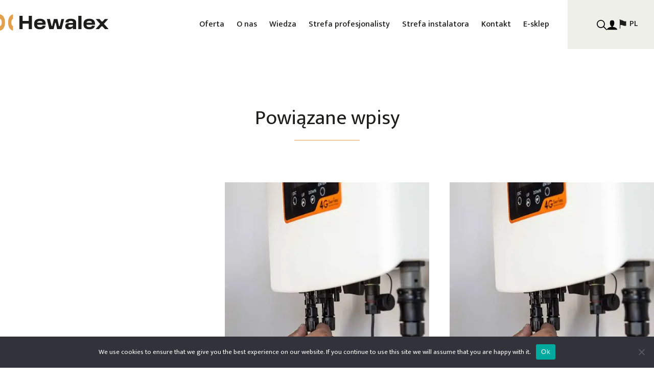

--- FILE ---
content_type: text/html; charset=UTF-8
request_url: https://pre-prod.stage.hewalex.pl/konfeo/2137514-strzeminski-mariusz/
body_size: 15728
content:
<!doctype html>
<html lang="pl-PL">
<head>
    <meta charset="UTF-8">
    <meta name="viewport" content="width=device-width, initial-scale=1, maximum-scale=2.0">
    <link rel="profile" href="https://gmpg.org/xfn/11">
    <link rel="pingback" href="https://pre-prod.stage.hewalex.pl/xmlrpc.php">
    <link
        rel="preload"
        href="https://fonts.googleapis.com/css2?family=Mukta:wght@300;400;500;600;700&display=swap"
        as="style"
        onload="this.onload=null;this.rel='stylesheet'"
    />
    <link
    rel="stylesheet"
    href="https://cdn.jsdelivr.net/npm/swiper@8/swiper-bundle.min.css"
    />


    <meta name='robots' content='noindex, nofollow' />

	<!-- This site is optimized with the Yoast SEO plugin v25.3.1 - https://yoast.com/wordpress/plugins/seo/ -->
	<title>2137514 - STRZEMIŃSKI - MARIUSZ - Hewalex</title>
	<meta property="og:locale" content="pl_PL" />
	<meta property="og:type" content="article" />
	<meta property="og:title" content="2137514 - STRZEMIŃSKI - MARIUSZ - Hewalex" />
	<meta property="og:url" content="https://pre-prod.stage.hewalex.pl/konfeo/2137514-strzeminski-mariusz/" />
	<meta property="og:site_name" content="Hewalex" />
	<meta name="twitter:card" content="summary_large_image" />
	<script type="application/ld+json" class="yoast-schema-graph">{"@context":"https://schema.org","@graph":[{"@type":"WebPage","@id":"https://pre-prod.stage.hewalex.pl/konfeo/2137514-strzeminski-mariusz/","url":"https://pre-prod.stage.hewalex.pl/konfeo/2137514-strzeminski-mariusz/","name":"2137514 - STRZEMIŃSKI - MARIUSZ - Hewalex","isPartOf":{"@id":"https://pre-prod.stage.hewalex.pl/#website"},"datePublished":"2023-04-12T11:37:17+00:00","breadcrumb":{"@id":"https://pre-prod.stage.hewalex.pl/konfeo/2137514-strzeminski-mariusz/#breadcrumb"},"inLanguage":"pl-PL","potentialAction":[{"@type":"ReadAction","target":["https://pre-prod.stage.hewalex.pl/konfeo/2137514-strzeminski-mariusz/"]}]},{"@type":"BreadcrumbList","@id":"https://pre-prod.stage.hewalex.pl/konfeo/2137514-strzeminski-mariusz/#breadcrumb","itemListElement":[{"@type":"ListItem","position":1,"name":"Strona główna","item":"https://pre-prod.stage.hewalex.pl/"},{"@type":"ListItem","position":2,"name":"Konfeo","item":"https://pre-prod.stage.hewalex.pl/konfeo/"},{"@type":"ListItem","position":3,"name":"2137514 &#8211; STRZEMIŃSKI &#8211; MARIUSZ"}]},{"@type":"WebSite","@id":"https://pre-prod.stage.hewalex.pl/#website","url":"https://pre-prod.stage.hewalex.pl/","name":"Hewalex","description":"Solary, urządzenia OZE - polski producent - Hewalex.pl","potentialAction":[{"@type":"SearchAction","target":{"@type":"EntryPoint","urlTemplate":"https://pre-prod.stage.hewalex.pl/?s={search_term_string}"},"query-input":{"@type":"PropertyValueSpecification","valueRequired":true,"valueName":"search_term_string"}}],"inLanguage":"pl-PL"}]}</script>
	<!-- / Yoast SEO plugin. -->


<link rel='dns-prefetch' href='//maps.googleapis.com' />
<link rel="alternate" type="application/rss+xml" title="Hewalex &raquo; 2137514 &#8211; STRZEMIŃSKI &#8211; MARIUSZ Kanał z komentarzami" href="https://pre-prod.stage.hewalex.pl/konfeo/2137514-strzeminski-mariusz/feed/" />
<link rel="alternate" title="oEmbed (JSON)" type="application/json+oembed" href="https://pre-prod.stage.hewalex.pl/wp-json/oembed/1.0/embed?url=https%3A%2F%2Fpre-prod.stage.hewalex.pl%2Fkonfeo%2F2137514-strzeminski-mariusz%2F" />
<link rel="alternate" title="oEmbed (XML)" type="text/xml+oembed" href="https://pre-prod.stage.hewalex.pl/wp-json/oembed/1.0/embed?url=https%3A%2F%2Fpre-prod.stage.hewalex.pl%2Fkonfeo%2F2137514-strzeminski-mariusz%2F&#038;format=xml" />
<style id='wp-img-auto-sizes-contain-inline-css' type='text/css'>
img:is([sizes=auto i],[sizes^="auto," i]){contain-intrinsic-size:3000px 1500px}
/*# sourceURL=wp-img-auto-sizes-contain-inline-css */
</style>
<style id='wp-emoji-styles-inline-css' type='text/css'>

	img.wp-smiley, img.emoji {
		display: inline !important;
		border: none !important;
		box-shadow: none !important;
		height: 1em !important;
		width: 1em !important;
		margin: 0 0.07em !important;
		vertical-align: -0.1em !important;
		background: none !important;
		padding: 0 !important;
	}
/*# sourceURL=wp-emoji-styles-inline-css */
</style>
<style id='wp-block-library-inline-css' type='text/css'>
:root{--wp-block-synced-color:#7a00df;--wp-block-synced-color--rgb:122,0,223;--wp-bound-block-color:var(--wp-block-synced-color);--wp-editor-canvas-background:#ddd;--wp-admin-theme-color:#007cba;--wp-admin-theme-color--rgb:0,124,186;--wp-admin-theme-color-darker-10:#006ba1;--wp-admin-theme-color-darker-10--rgb:0,107,160.5;--wp-admin-theme-color-darker-20:#005a87;--wp-admin-theme-color-darker-20--rgb:0,90,135;--wp-admin-border-width-focus:2px}@media (min-resolution:192dpi){:root{--wp-admin-border-width-focus:1.5px}}.wp-element-button{cursor:pointer}:root .has-very-light-gray-background-color{background-color:#eee}:root .has-very-dark-gray-background-color{background-color:#313131}:root .has-very-light-gray-color{color:#eee}:root .has-very-dark-gray-color{color:#313131}:root .has-vivid-green-cyan-to-vivid-cyan-blue-gradient-background{background:linear-gradient(135deg,#00d084,#0693e3)}:root .has-purple-crush-gradient-background{background:linear-gradient(135deg,#34e2e4,#4721fb 50%,#ab1dfe)}:root .has-hazy-dawn-gradient-background{background:linear-gradient(135deg,#faaca8,#dad0ec)}:root .has-subdued-olive-gradient-background{background:linear-gradient(135deg,#fafae1,#67a671)}:root .has-atomic-cream-gradient-background{background:linear-gradient(135deg,#fdd79a,#004a59)}:root .has-nightshade-gradient-background{background:linear-gradient(135deg,#330968,#31cdcf)}:root .has-midnight-gradient-background{background:linear-gradient(135deg,#020381,#2874fc)}:root{--wp--preset--font-size--normal:16px;--wp--preset--font-size--huge:42px}.has-regular-font-size{font-size:1em}.has-larger-font-size{font-size:2.625em}.has-normal-font-size{font-size:var(--wp--preset--font-size--normal)}.has-huge-font-size{font-size:var(--wp--preset--font-size--huge)}.has-text-align-center{text-align:center}.has-text-align-left{text-align:left}.has-text-align-right{text-align:right}.has-fit-text{white-space:nowrap!important}#end-resizable-editor-section{display:none}.aligncenter{clear:both}.items-justified-left{justify-content:flex-start}.items-justified-center{justify-content:center}.items-justified-right{justify-content:flex-end}.items-justified-space-between{justify-content:space-between}.screen-reader-text{border:0;clip-path:inset(50%);height:1px;margin:-1px;overflow:hidden;padding:0;position:absolute;width:1px;word-wrap:normal!important}.screen-reader-text:focus{background-color:#ddd;clip-path:none;color:#444;display:block;font-size:1em;height:auto;left:5px;line-height:normal;padding:15px 23px 14px;text-decoration:none;top:5px;width:auto;z-index:100000}html :where(.has-border-color){border-style:solid}html :where([style*=border-top-color]){border-top-style:solid}html :where([style*=border-right-color]){border-right-style:solid}html :where([style*=border-bottom-color]){border-bottom-style:solid}html :where([style*=border-left-color]){border-left-style:solid}html :where([style*=border-width]){border-style:solid}html :where([style*=border-top-width]){border-top-style:solid}html :where([style*=border-right-width]){border-right-style:solid}html :where([style*=border-bottom-width]){border-bottom-style:solid}html :where([style*=border-left-width]){border-left-style:solid}html :where(img[class*=wp-image-]){height:auto;max-width:100%}:where(figure){margin:0 0 1em}html :where(.is-position-sticky){--wp-admin--admin-bar--position-offset:var(--wp-admin--admin-bar--height,0px)}@media screen and (max-width:600px){html :where(.is-position-sticky){--wp-admin--admin-bar--position-offset:0px}}

/*# sourceURL=wp-block-library-inline-css */
</style><style id='global-styles-inline-css' type='text/css'>
:root{--wp--preset--aspect-ratio--square: 1;--wp--preset--aspect-ratio--4-3: 4/3;--wp--preset--aspect-ratio--3-4: 3/4;--wp--preset--aspect-ratio--3-2: 3/2;--wp--preset--aspect-ratio--2-3: 2/3;--wp--preset--aspect-ratio--16-9: 16/9;--wp--preset--aspect-ratio--9-16: 9/16;--wp--preset--color--black: #000000;--wp--preset--color--cyan-bluish-gray: #abb8c3;--wp--preset--color--white: #ffffff;--wp--preset--color--pale-pink: #f78da7;--wp--preset--color--vivid-red: #cf2e2e;--wp--preset--color--luminous-vivid-orange: #ff6900;--wp--preset--color--luminous-vivid-amber: #fcb900;--wp--preset--color--light-green-cyan: #7bdcb5;--wp--preset--color--vivid-green-cyan: #00d084;--wp--preset--color--pale-cyan-blue: #8ed1fc;--wp--preset--color--vivid-cyan-blue: #0693e3;--wp--preset--color--vivid-purple: #9b51e0;--wp--preset--gradient--vivid-cyan-blue-to-vivid-purple: linear-gradient(135deg,rgb(6,147,227) 0%,rgb(155,81,224) 100%);--wp--preset--gradient--light-green-cyan-to-vivid-green-cyan: linear-gradient(135deg,rgb(122,220,180) 0%,rgb(0,208,130) 100%);--wp--preset--gradient--luminous-vivid-amber-to-luminous-vivid-orange: linear-gradient(135deg,rgb(252,185,0) 0%,rgb(255,105,0) 100%);--wp--preset--gradient--luminous-vivid-orange-to-vivid-red: linear-gradient(135deg,rgb(255,105,0) 0%,rgb(207,46,46) 100%);--wp--preset--gradient--very-light-gray-to-cyan-bluish-gray: linear-gradient(135deg,rgb(238,238,238) 0%,rgb(169,184,195) 100%);--wp--preset--gradient--cool-to-warm-spectrum: linear-gradient(135deg,rgb(74,234,220) 0%,rgb(151,120,209) 20%,rgb(207,42,186) 40%,rgb(238,44,130) 60%,rgb(251,105,98) 80%,rgb(254,248,76) 100%);--wp--preset--gradient--blush-light-purple: linear-gradient(135deg,rgb(255,206,236) 0%,rgb(152,150,240) 100%);--wp--preset--gradient--blush-bordeaux: linear-gradient(135deg,rgb(254,205,165) 0%,rgb(254,45,45) 50%,rgb(107,0,62) 100%);--wp--preset--gradient--luminous-dusk: linear-gradient(135deg,rgb(255,203,112) 0%,rgb(199,81,192) 50%,rgb(65,88,208) 100%);--wp--preset--gradient--pale-ocean: linear-gradient(135deg,rgb(255,245,203) 0%,rgb(182,227,212) 50%,rgb(51,167,181) 100%);--wp--preset--gradient--electric-grass: linear-gradient(135deg,rgb(202,248,128) 0%,rgb(113,206,126) 100%);--wp--preset--gradient--midnight: linear-gradient(135deg,rgb(2,3,129) 0%,rgb(40,116,252) 100%);--wp--preset--font-size--small: 13px;--wp--preset--font-size--medium: 20px;--wp--preset--font-size--large: 36px;--wp--preset--font-size--x-large: 42px;--wp--preset--spacing--20: 0.44rem;--wp--preset--spacing--30: 0.67rem;--wp--preset--spacing--40: 1rem;--wp--preset--spacing--50: 1.5rem;--wp--preset--spacing--60: 2.25rem;--wp--preset--spacing--70: 3.38rem;--wp--preset--spacing--80: 5.06rem;--wp--preset--shadow--natural: 6px 6px 9px rgba(0, 0, 0, 0.2);--wp--preset--shadow--deep: 12px 12px 50px rgba(0, 0, 0, 0.4);--wp--preset--shadow--sharp: 6px 6px 0px rgba(0, 0, 0, 0.2);--wp--preset--shadow--outlined: 6px 6px 0px -3px rgb(255, 255, 255), 6px 6px rgb(0, 0, 0);--wp--preset--shadow--crisp: 6px 6px 0px rgb(0, 0, 0);}:where(.is-layout-flex){gap: 0.5em;}:where(.is-layout-grid){gap: 0.5em;}body .is-layout-flex{display: flex;}.is-layout-flex{flex-wrap: wrap;align-items: center;}.is-layout-flex > :is(*, div){margin: 0;}body .is-layout-grid{display: grid;}.is-layout-grid > :is(*, div){margin: 0;}:where(.wp-block-columns.is-layout-flex){gap: 2em;}:where(.wp-block-columns.is-layout-grid){gap: 2em;}:where(.wp-block-post-template.is-layout-flex){gap: 1.25em;}:where(.wp-block-post-template.is-layout-grid){gap: 1.25em;}.has-black-color{color: var(--wp--preset--color--black) !important;}.has-cyan-bluish-gray-color{color: var(--wp--preset--color--cyan-bluish-gray) !important;}.has-white-color{color: var(--wp--preset--color--white) !important;}.has-pale-pink-color{color: var(--wp--preset--color--pale-pink) !important;}.has-vivid-red-color{color: var(--wp--preset--color--vivid-red) !important;}.has-luminous-vivid-orange-color{color: var(--wp--preset--color--luminous-vivid-orange) !important;}.has-luminous-vivid-amber-color{color: var(--wp--preset--color--luminous-vivid-amber) !important;}.has-light-green-cyan-color{color: var(--wp--preset--color--light-green-cyan) !important;}.has-vivid-green-cyan-color{color: var(--wp--preset--color--vivid-green-cyan) !important;}.has-pale-cyan-blue-color{color: var(--wp--preset--color--pale-cyan-blue) !important;}.has-vivid-cyan-blue-color{color: var(--wp--preset--color--vivid-cyan-blue) !important;}.has-vivid-purple-color{color: var(--wp--preset--color--vivid-purple) !important;}.has-black-background-color{background-color: var(--wp--preset--color--black) !important;}.has-cyan-bluish-gray-background-color{background-color: var(--wp--preset--color--cyan-bluish-gray) !important;}.has-white-background-color{background-color: var(--wp--preset--color--white) !important;}.has-pale-pink-background-color{background-color: var(--wp--preset--color--pale-pink) !important;}.has-vivid-red-background-color{background-color: var(--wp--preset--color--vivid-red) !important;}.has-luminous-vivid-orange-background-color{background-color: var(--wp--preset--color--luminous-vivid-orange) !important;}.has-luminous-vivid-amber-background-color{background-color: var(--wp--preset--color--luminous-vivid-amber) !important;}.has-light-green-cyan-background-color{background-color: var(--wp--preset--color--light-green-cyan) !important;}.has-vivid-green-cyan-background-color{background-color: var(--wp--preset--color--vivid-green-cyan) !important;}.has-pale-cyan-blue-background-color{background-color: var(--wp--preset--color--pale-cyan-blue) !important;}.has-vivid-cyan-blue-background-color{background-color: var(--wp--preset--color--vivid-cyan-blue) !important;}.has-vivid-purple-background-color{background-color: var(--wp--preset--color--vivid-purple) !important;}.has-black-border-color{border-color: var(--wp--preset--color--black) !important;}.has-cyan-bluish-gray-border-color{border-color: var(--wp--preset--color--cyan-bluish-gray) !important;}.has-white-border-color{border-color: var(--wp--preset--color--white) !important;}.has-pale-pink-border-color{border-color: var(--wp--preset--color--pale-pink) !important;}.has-vivid-red-border-color{border-color: var(--wp--preset--color--vivid-red) !important;}.has-luminous-vivid-orange-border-color{border-color: var(--wp--preset--color--luminous-vivid-orange) !important;}.has-luminous-vivid-amber-border-color{border-color: var(--wp--preset--color--luminous-vivid-amber) !important;}.has-light-green-cyan-border-color{border-color: var(--wp--preset--color--light-green-cyan) !important;}.has-vivid-green-cyan-border-color{border-color: var(--wp--preset--color--vivid-green-cyan) !important;}.has-pale-cyan-blue-border-color{border-color: var(--wp--preset--color--pale-cyan-blue) !important;}.has-vivid-cyan-blue-border-color{border-color: var(--wp--preset--color--vivid-cyan-blue) !important;}.has-vivid-purple-border-color{border-color: var(--wp--preset--color--vivid-purple) !important;}.has-vivid-cyan-blue-to-vivid-purple-gradient-background{background: var(--wp--preset--gradient--vivid-cyan-blue-to-vivid-purple) !important;}.has-light-green-cyan-to-vivid-green-cyan-gradient-background{background: var(--wp--preset--gradient--light-green-cyan-to-vivid-green-cyan) !important;}.has-luminous-vivid-amber-to-luminous-vivid-orange-gradient-background{background: var(--wp--preset--gradient--luminous-vivid-amber-to-luminous-vivid-orange) !important;}.has-luminous-vivid-orange-to-vivid-red-gradient-background{background: var(--wp--preset--gradient--luminous-vivid-orange-to-vivid-red) !important;}.has-very-light-gray-to-cyan-bluish-gray-gradient-background{background: var(--wp--preset--gradient--very-light-gray-to-cyan-bluish-gray) !important;}.has-cool-to-warm-spectrum-gradient-background{background: var(--wp--preset--gradient--cool-to-warm-spectrum) !important;}.has-blush-light-purple-gradient-background{background: var(--wp--preset--gradient--blush-light-purple) !important;}.has-blush-bordeaux-gradient-background{background: var(--wp--preset--gradient--blush-bordeaux) !important;}.has-luminous-dusk-gradient-background{background: var(--wp--preset--gradient--luminous-dusk) !important;}.has-pale-ocean-gradient-background{background: var(--wp--preset--gradient--pale-ocean) !important;}.has-electric-grass-gradient-background{background: var(--wp--preset--gradient--electric-grass) !important;}.has-midnight-gradient-background{background: var(--wp--preset--gradient--midnight) !important;}.has-small-font-size{font-size: var(--wp--preset--font-size--small) !important;}.has-medium-font-size{font-size: var(--wp--preset--font-size--medium) !important;}.has-large-font-size{font-size: var(--wp--preset--font-size--large) !important;}.has-x-large-font-size{font-size: var(--wp--preset--font-size--x-large) !important;}
/*# sourceURL=global-styles-inline-css */
</style>

<style id='classic-theme-styles-inline-css' type='text/css'>
/*! This file is auto-generated */
.wp-block-button__link{color:#fff;background-color:#32373c;border-radius:9999px;box-shadow:none;text-decoration:none;padding:calc(.667em + 2px) calc(1.333em + 2px);font-size:1.125em}.wp-block-file__button{background:#32373c;color:#fff;text-decoration:none}
/*# sourceURL=/wp-includes/css/classic-themes.min.css */
</style>
<link rel='stylesheet' id='contact-form-7-css' href='https://pre-prod.stage.hewalex.pl/wp-content/plugins/contact-form-7/includes/css/styles.css?ver=6.1' type='text/css' media='all' />
<link rel='stylesheet' id='cookie-notice-front-css' href='https://pre-prod.stage.hewalex.pl/wp-content/plugins/cookie-notice/css/front.min.css?ver=2.5.6' type='text/css' media='all' />
<link rel='stylesheet' id='powertip-css' href='https://pre-prod.stage.hewalex.pl/wp-content/plugins/devvn-image-hotspot/frontend/css/jquery.powertip.min.css?ver=1.2.0' type='text/css' media='all' />
<link rel='stylesheet' id='maps-points-css' href='https://pre-prod.stage.hewalex.pl/wp-content/plugins/devvn-image-hotspot/frontend/css/maps_points.css?ver=1.2.8' type='text/css' media='all' />
<link rel='stylesheet' id='jquery-ui-style-css' href='https://pre-prod.stage.hewalex.pl/wp-content/plugins/zones-hewalex//public/css/common/jquery-ui.css?ver=6.9' type='text/css' media='all' />
<link rel='stylesheet' id='map-style-css' href='https://pre-prod.stage.hewalex.pl/wp-content/plugins/zones-hewalex/dist/css/index.css?ver=6.9' type='text/css' media='' />
<link rel='stylesheet' id='cmplz-general-css' href='https://pre-prod.stage.hewalex.pl/wp-content/plugins/complianz-gdpr-premium/assets/css/cookieblocker.min.css?ver=1709735129' type='text/css' media='all' />
<link rel='stylesheet' id='main-style-css' href='https://pre-prod.stage.hewalex.pl/wp-content/themes/hewalex/style.css?ver=0.0.6' type='text/css' media='all' />
<link rel='stylesheet' id='hewalex-styles-css' href='https://pre-prod.stage.hewalex.pl/wp-content/themes/hewalex/dist/css/main.css?ver=0.0.6' type='text/css' media='all' />
<script type="text/javascript" async src="https://pre-prod.stage.hewalex.pl/wp-content/plugins/burst-statistics/helpers/timeme/timeme.min.js?ver=1751358896" id="burst-timeme-js"></script>
<script type="text/javascript" id="burst-js-extra">
/* <![CDATA[ */
var burst = {"tracking":{"isInitialHit":true,"lastUpdateTimestamp":0,"beacon_url":"https://pre-prod.stage.hewalex.pl/wp-content/plugins/burst-statistics/endpoint.php"},"options":{"cookieless":0,"pageUrl":"https://pre-prod.stage.hewalex.pl/konfeo/2137514-strzeminski-mariusz/","beacon_enabled":1,"do_not_track":0,"enable_turbo_mode":0,"track_url_change":0,"cookie_retention_days":30},"goals":{"completed":[],"scriptUrl":"https://pre-prod.stage.hewalex.pl/wp-content/plugins/burst-statistics//assets/js/build/burst-goals.js?v=1751358896","active":[]},"cache":{"uid":null,"fingerprint":null,"isUserAgent":null,"isDoNotTrack":null,"useCookies":null}};
//# sourceURL=burst-js-extra
/* ]]> */
</script>
<script type="text/javascript" async src="https://pre-prod.stage.hewalex.pl/wp-content/plugins/burst-statistics/assets/js/build/burst.min.js?ver=1751358896" id="burst-js"></script>
<script type="text/javascript" id="cookie-notice-front-js-before">
/* <![CDATA[ */
var cnArgs = {"ajaxUrl":"https:\/\/pre-prod.stage.hewalex.pl\/wp-admin\/admin-ajax.php","nonce":"1c34d52259","hideEffect":"fade","position":"bottom","onScroll":false,"onScrollOffset":100,"onClick":false,"cookieName":"cookie_notice_accepted","cookieTime":2592000,"cookieTimeRejected":2592000,"globalCookie":false,"redirection":false,"cache":true,"revokeCookies":false,"revokeCookiesOpt":"automatic"};

//# sourceURL=cookie-notice-front-js-before
/* ]]> */
</script>
<script type="text/javascript" src="https://pre-prod.stage.hewalex.pl/wp-content/plugins/cookie-notice/js/front.min.js?ver=2.5.6" id="cookie-notice-front-js"></script>
<script type="text/javascript" src="https://pre-prod.stage.hewalex.pl/wp-includes/js/jquery/jquery.min.js?ver=3.7.1" id="jquery-core-js"></script>
<script type="text/javascript" src="https://pre-prod.stage.hewalex.pl/wp-includes/js/jquery/jquery-migrate.min.js?ver=3.4.1" id="jquery-migrate-js"></script>
<script type="text/javascript" src="https://maps.googleapis.com/maps/api/js?key=AIzaSyDm3uGRHTeEWNhB-4BTDTLMydncuB_4iMs&amp;region=PL&amp;language=pl&amp;sensor=false&amp;libraries=places&amp;ver=6.9" id="google-maps-api-js"></script>
<script type="text/javascript" src="https://pre-prod.stage.hewalex.pl/wp-content/plugins/zones-hewalex//public/js/common/jquery.min.js?ver=6.9" id="jquery-min-js"></script>
<script type="text/javascript" src="https://pre-prod.stage.hewalex.pl/wp-content/plugins/zones-hewalex//public/js/common/jquery-ui.min.js?ver=6.9" id="jquery-ui-js"></script>
<script type="text/javascript" src="https://pre-prod.stage.hewalex.pl/wp-content/plugins/zones-hewalex//public/js/common/moment-with-locales.min.js?ver=6.9" id="moment-js-js"></script>
<script type="text/javascript" id="instalator-template-js-extra">
/* <![CDATA[ */
var instalator_template_rest = {"api":"https://pre-prod.stage.hewalex.pl/wp-json/hewalex-zones/v2/contacts","nonce":"7aa95b5149","ajaxUrl":"https://pre-prod.stage.hewalex.pl/wp-admin/admin-ajax.php","ajaxnonce":"6d7b07469d","theajax":"https://pre-prod.stage.hewalex.pl/wp-admin/admin-ajax.php","zh_url":"https://pre-prod.stage.hewalex.pl/wp-content/plugins/zones-hewalex/"};
var installer_collectorsun = {"path":"https://pre-prod.stage.hewalex.pl/wp-content/plugins/zones-hewalex/mapsearch/installer/collectorsun.json"};
var installer_pompheat = {"path":"https://pre-prod.stage.hewalex.pl/wp-content/plugins/zones-hewalex/mapsearch/installer/pompheat.json"};
var installer_pompheatwater = {"path":"https://pre-prod.stage.hewalex.pl/wp-content/plugins/zones-hewalex/mapsearch/installer/pompheatwater.json"};
var installer_pompheatpool = {"path":"https://pre-prod.stage.hewalex.pl/wp-content/plugins/zones-hewalex/mapsearch/installer/pompheatpool.json"};
var installer_optiener = {"path":"https://pre-prod.stage.hewalex.pl/wp-content/plugins/zones-hewalex/mapsearch/installer/optiener.json"};
var installer_sunheat = {"path":"https://pre-prod.stage.hewalex.pl/wp-content/plugins/zones-hewalex/mapsearch/installer/sunheat.json"};
//# sourceURL=instalator-template-js-extra
/* ]]> */
</script>
<script type="text/javascript" src="https://pre-prod.stage.hewalex.pl/wp-content/plugins/zones-hewalex/dist/scripts/main.js?ver=6.9" id="instalator-template-js"></script>
<script type="text/javascript" id="distributor-template-js-extra">
/* <![CDATA[ */
var distributor_collectorsun = {"path":"https://pre-prod.stage.hewalex.pl/wp-content/plugins/zones-hewalex/mapsearch/distributor/collectorsun.json"};
var distributor_pompheat = {"path":"https://pre-prod.stage.hewalex.pl/wp-content/plugins/zones-hewalex/mapsearch/distributor/pompheat.json"};
var distributor_pompheatwater = {"path":"https://pre-prod.stage.hewalex.pl/wp-content/plugins/zones-hewalex/mapsearch/distributor/pompheatwater.json"};
var distributor_pompheatpool = {"path":"https://pre-prod.stage.hewalex.pl/wp-content/plugins/zones-hewalex/mapsearch/distributor/pompheatpool.json"};
var distributor_optiener = {"path":"https://pre-prod.stage.hewalex.pl/wp-content/plugins/zones-hewalex/mapsearch/distributor/optiener.json"};
var distributor_sunheat = {"path":"https://pre-prod.stage.hewalex.pl/wp-content/plugins/zones-hewalex/mapsearch/distributor/sunheat.json"};
var distributor_fancoil = {"path":"https://pre-prod.stage.hewalex.pl/wp-content/plugins/zones-hewalex/mapsearch/distributor/fancoil.json"};
//# sourceURL=distributor-template-js-extra
/* ]]> */
</script>
<script type="text/javascript" src="https://pre-prod.stage.hewalex.pl/wp-content/plugins/zones-hewalex/dist/scripts/main.js?ver=6.9" id="distributor-template-js"></script>
<script type="text/javascript" id="serviceman-template-js-extra">
/* <![CDATA[ */
var serviceman_collectorsun = {"path":"https://pre-prod.stage.hewalex.pl/wp-content/plugins/zones-hewalex/mapsearch/serviceman/collectorsun.json"};
var serviceman_pompheat = {"path":"https://pre-prod.stage.hewalex.pl/wp-content/plugins/zones-hewalex/mapsearch/serviceman/pompheat.json"};
var serviceman_optiener = {"path":"https://pre-prod.stage.hewalex.pl/wp-content/plugins/zones-hewalex/mapsearch/serviceman/optiener.json"};
var serviceman_sunheat = {"path":"https://pre-prod.stage.hewalex.pl/wp-content/plugins/zones-hewalex/mapsearch/serviceman/sunheat.json"};
//# sourceURL=serviceman-template-js-extra
/* ]]> */
</script>
<script type="text/javascript" src="https://pre-prod.stage.hewalex.pl/wp-content/plugins/zones-hewalex/dist/scripts/main.js?ver=6.9" id="serviceman-template-js"></script>
<link rel="https://api.w.org/" href="https://pre-prod.stage.hewalex.pl/wp-json/" /><link rel="EditURI" type="application/rsd+xml" title="RSD" href="https://pre-prod.stage.hewalex.pl/xmlrpc.php?rsd" />
<meta name="generator" content="WordPress 6.9" />
<link rel='shortlink' href='https://pre-prod.stage.hewalex.pl/?p=43319' />
<!-- Global site tag (gtag.js) - Google Analytics -->
<script async src="https://www.googletagmanager.com/gtag/js?id=UA-21253792-1"</script>>
<script>
window.dataLayer = window.dataLayer || [];
function gtag(){dataLayer.push(arguments);}
gtag('js', new Date());
gtag('config', 'UA-21253792-1');</script>
<!-- Google Tag Manager -->
<script>(function(w,d,s,l,i){w[l]=w[l]||[];w[l].push({'gtm.start':
new Date().getTime(),event:'gtm.js'});var f=d.getElementsByTagName(s)[0],
j=d.createElement(s),dl=l!='dataLayer'?'&l='+l:'';j.async=true;j.src=
'https://www.googletagmanager.com/gtm.js?id='+i+dl;f.parentNode.insertBefore(j,f);
})(window,document,'script','dataLayer','GTM-KCPGNH');</script>
<!-- End Google Tag Manager -->
<noscript><style>.lazyload[data-src]{display:none !important;}</style></noscript><style>.lazyload{background-image:none !important;}.lazyload:before{background-image:none !important;}</style><link rel="icon" href="https://pre-prod.stage.hewalex.pl/wp-content/uploads/2022/06/Favicon-1.png" sizes="32x32" />
<link rel="icon" href="https://pre-prod.stage.hewalex.pl/wp-content/uploads/2022/06/Favicon-1.png" sizes="192x192" />
<link rel="apple-touch-icon" href="https://pre-prod.stage.hewalex.pl/wp-content/uploads/2022/06/Favicon-1.png" />
<meta name="msapplication-TileImage" content="https://pre-prod.stage.hewalex.pl/wp-content/uploads/2022/06/Favicon-1.png" />
		<style type="text/css" id="wp-custom-css">
			@media screen and (min-width: 992px) {
  .page-template-page-template-instalator-sunny-ride .section--banner--header__bg-image, .page-template-page-template-instalator-orlen-card-order .section--banner--header__bg-image, .page-id-66408 .section--banner--header__bg-image {
	 background-position: left;
  }
	
	
	.page-template-page-template-instalator-sunny-ride .section--banner--header__content, .page-template-page-template-instalator-orlen-card-order .section--banner--header__content, .page-id-66408 .section--banner--header__content {
	  margin-bottom: -43px;
		text-align: left;
	}
}

.imgtext-section__description {
	padding: 40px !important;
}		</style>
		<noscript><style id="rocket-lazyload-nojs-css">.rll-youtube-player, [data-lazy-src]{display:none !important;}</style></noscript>    <!-- Google Tag Manager -->
    <script>(function(w,d,s,l,i){w[l]=w[l]||[];w[l].push({'gtm.start':
                new Date().getTime(),event:'gtm.js'});var f=d.getElementsByTagName(s)[0],
            j=d.createElement(s),dl=l!='dataLayer'?'&l='+l:'';j.async=true;j.src=
            'https://www.googletagmanager.com/gtm.js?id='+i+dl;f.parentNode.insertBefore(j,f);
        })(window,document,'script','dataLayer','GTM-KCPGNH');</script>
    <!-- End Google Tag Manager -->
</head>

<body data-rsssl=1 id="body" class="wp-singular konfeo-template-default single single-konfeo postid-43319 wp-theme-hewalex cookies-not-set">

<header id="masthead" class="site-header" role="banner">
    <div class="main-header">

        
<div class="header--desktop">
    <div class="container">
        <div class="row">
            <div class="header--desktop__logo">
                                <a href="https://pre-prod.stage.hewalex.pl">
                    <img src="data:image/svg+xml,%3Csvg%20xmlns='http://www.w3.org/2000/svg'%20viewBox='0%200%200%200'%3E%3C/svg%3E" alt="header logo" data-lazy-src="https://pre-prod.stage.hewalex.pl/wp-content/uploads/2022/01/logo.svg"><noscript><img src="https://pre-prod.stage.hewalex.pl/wp-content/uploads/2022/01/logo.svg" alt="header logo"></noscript>
                </a>
                            </div>
            <div>
                <div class="header--desktop__menu--primary">
                    <nav class="nav--header-primary--desktop"><ul id="menu-main-header-menu" class="menu">	<li id="menu-item-2054" class="offer-item megamenu dropdown menu-item menu-item-type-custom menu-item-object-custom menu-item-2054"><a href="#">Oferta</a></li>
	<li id="menu-item-31" class="dropdown o-nas menu-item menu-item-type-post_type menu-item-object-page menu-item-has-children menu-item-31"><a href="https://pre-prod.stage.hewalex.pl/o-nas/">O nas</a>
	<div class='sub-menu-wrap'><ul class='sub-menu'>
	<li id="menu-item-132" class="dropdown-item menu-item menu-item-type-post_type menu-item-object-page menu-item-132"><a href="https://pre-prod.stage.hewalex.pl/o-nas/o-firmie/">O firmie</a></li>
	<li id="menu-item-131" class="dropdown-item menu-item menu-item-type-post_type menu-item-object-page menu-item-131"><a href="https://pre-prod.stage.hewalex.pl/o-nas/historia-rozwoju/">Historia rozwoju</a></li>
	<li id="menu-item-43850" class="dropdown-item menu-item menu-item-type-post_type menu-item-object-page menu-item-43850"><a href="https://pre-prod.stage.hewalex.pl/o-nas/galeria/">Galeria</a></li>
	<li id="menu-item-9558" class="dropdown-item menu-item menu-item-type-post_type menu-item-object-page menu-item-9558"><a href="https://pre-prod.stage.hewalex.pl/kariera/">Kariera</a></li>
	<li id="menu-item-130" class="dropdown-item menu-item menu-item-type-post_type menu-item-object-page menu-item-130"><a href="https://pre-prod.stage.hewalex.pl/o-nas/certyfikaty-i-wyroznienia/">Certyfikaty i wyróżnienia</a></li>
	</ul></div>
</li>
	<li id="menu-item-30" class="dropdown wiedza menu-item menu-item-type-post_type menu-item-object-page menu-item-has-children menu-item-30"><a href="https://pre-prod.stage.hewalex.pl/wiedza/">Wiedza</a>
	<div class='sub-menu-wrap'><ul class='sub-menu'>
	<li id="menu-item-133" class="dropdown-item menu-item menu-item-type-post_type menu-item-object-page menu-item-133"><a href="https://pre-prod.stage.hewalex.pl/wiedza/porady/">Porady</a></li>
	<li id="menu-item-135" class="dropdown-item menu-item menu-item-type-post_type menu-item-object-page menu-item-135"><a href="https://pre-prod.stage.hewalex.pl/wiedza/najtansze-ogrzewanie-wody-uzytkowej/">Koszty ogrzewania wody</a></li>
	<li id="menu-item-134" class="dropdown-item menu-item menu-item-type-post_type menu-item-object-page menu-item-134"><a href="https://pre-prod.stage.hewalex.pl/wiedza/doplaty/">Dopłaty fotowoltaika</a></li>
	<li id="menu-item-9084" class="dropdown-item menu-item menu-item-type-post_type menu-item-object-page menu-item-9084"><a href="https://pre-prod.stage.hewalex.pl/wiedza/doplaty-pompy-ciepla/">Dopłaty pompy ciepła</a></li>
	<li id="menu-item-136" class="dropdown-item menu-item menu-item-type-post_type menu-item-object-page menu-item-136"><a href="https://pre-prod.stage.hewalex.pl/wiedza/najczestsze-pytania/">Najczęstsze pytania</a></li>
	</ul></div>
</li>
	<li id="menu-item-29" class="dropdown strefa-projesjonalisty menu-item menu-item-type-post_type menu-item-object-page menu-item-has-children menu-item-29"><a href="https://pre-prod.stage.hewalex.pl/strefa-profesjonalisty/">Strefa profesjonalisty</a>
	<div class='sub-menu-wrap'><ul class='sub-menu'>
	<li id="menu-item-143" class="dropdown-item menu-item menu-item-type-post_type menu-item-object-page menu-item-143"><a href="https://pre-prod.stage.hewalex.pl/strefa-profesjonalisty/szkolenia/">Szkolenia</a></li>
	<li id="menu-item-141" class="dropdown-item menu-item menu-item-type-post_type menu-item-object-page menu-item-141"><a href="https://pre-prod.stage.hewalex.pl/produkty/">Produkty</a></li>
	<li id="menu-item-139" class="dropdown-item menu-item menu-item-type-post_type menu-item-object-page menu-item-139"><a href="https://pre-prod.stage.hewalex.pl/strefa-profesjonalisty/do-pobrania/">Do pobrania</a></li>
	<li id="menu-item-1078" class="dropdown-item menu-item menu-item-type-post_type menu-item-object-page menu-item-1078"><a href="https://pre-prod.stage.hewalex.pl/strefa-profesjonalisty/schematy-instalacji/">Schematy instalacji</a></li>
	<li id="menu-item-144" class="dropdown-item menu-item menu-item-type-post_type menu-item-object-page menu-item-144"><a href="https://pre-prod.stage.hewalex.pl/strefa-profesjonalisty/zostan-partnerem/">Zostań partnerem</a></li>
	<li id="menu-item-140" class="dropdown-item menu-item menu-item-type-post_type menu-item-object-page menu-item-140"><a href="https://pre-prod.stage.hewalex.pl/strefa-profesjonalisty/logowanie/">Logowanie</a></li>
	</ul></div>
</li>
	<li id="menu-item-66042" class="contact-link menu-item menu-item-type-custom menu-item-object-custom menu-item-66042"><a href="https://sso.hewalex.pl/login">Strefa instalatora</a></li>
	<li id="menu-item-603" class="dropdown kontakt menu-item menu-item-type-post_type menu-item-object-page menu-item-has-children menu-item-603"><a href="https://pre-prod.stage.hewalex.pl/kontakt/">Kontakt</a>
	<div class='sub-menu-wrap'><ul class='sub-menu'>
	<li id="menu-item-851" class="dropdown-item menu-item menu-item-type-post_type menu-item-object-page menu-item-851"><a href="https://pre-prod.stage.hewalex.pl/kontakt/kontakt-z-nami/">Kontakt z nami</a></li>
	<li id="menu-item-148" class="dropdown-item menu-item menu-item-type-post_type menu-item-object-page menu-item-148"><a href="https://pre-prod.stage.hewalex.pl/kontakt/znajdz-instalatora/">Znajdź instalatora</a></li>
	<li id="menu-item-147" class="dropdown-item menu-item menu-item-type-post_type menu-item-object-page menu-item-147"><a href="https://pre-prod.stage.hewalex.pl/kontakt/znajdz-dystrybutora/">Znajdź dystrybutora</a></li>
	<li id="menu-item-43399" class="dropdown-item menu-item menu-item-type-post_type menu-item-object-page menu-item-43399"><a href="https://pre-prod.stage.hewalex.pl/kontakt/znajdz-serwisanta/">Znajdź serwisanta</a></li>
	<li id="menu-item-146" class="dropdown-item menu-item menu-item-type-post_type menu-item-object-page menu-item-146"><a href="https://pre-prod.stage.hewalex.pl/kontakt/zgloszenie-serwisowe/">Zgłoszenie serwisowe</a></li>
	</ul></div>
</li>
	<li id="menu-item-27" class="contact-link menu-item menu-item-type-post_type menu-item-object-page menu-item-27"><a rel="[base64]" href="https://pre-prod.stage.hewalex.pl/e-sklep/">E-sklep</a></li>
</ul></nav>                </div>
                <div class="header--desktop__options">
                    <div id="searchBtn" class="header--desktop__options__search">
                        <img src="data:image/svg+xml,%3Csvg%20xmlns='http://www.w3.org/2000/svg'%20viewBox='0%200%200%200'%3E%3C/svg%3E"
                            alt="szukaj" data-lazy-src="https://pre-prod.stage.hewalex.pl/wp-content/themes/hewalex/dist/images/search_black.svg"><noscript><img src="https://pre-prod.stage.hewalex.pl/wp-content/themes/hewalex/dist/images/search_black.svg"
                            alt="szukaj"></noscript>
                        <img src="data:image/svg+xml,%3Csvg%20xmlns='http://www.w3.org/2000/svg'%20viewBox='0%200%200%200'%3E%3C/svg%3E"
                            alt="szukaj" class="hidden" data-lazy-src="https://pre-prod.stage.hewalex.pl/wp-content/themes/hewalex/dist/images/search_gold.svg"><noscript><img src="https://pre-prod.stage.hewalex.pl/wp-content/themes/hewalex/dist/images/search_gold.svg"
                            alt="szukaj" class="hidden"></noscript>
                    </div>
                    <div class="header--desktop__options__my-account">
                        <a href="https://pre-prod.stage.hewalex.pl/wp-login.php?saml_sso">
                            <img src="data:image/svg+xml,%3Csvg%20xmlns='http://www.w3.org/2000/svg'%20viewBox='0%200%200%200'%3E%3C/svg%3E"
                                alt="moje konto" data-lazy-src="https://pre-prod.stage.hewalex.pl/wp-content/themes/hewalex/dist/images/user_black.svg"><noscript><img src="https://pre-prod.stage.hewalex.pl/wp-content/themes/hewalex/dist/images/user_black.svg"
                                alt="moje konto"></noscript>
                        </a>
                    </div>
                    <div class="header--desktop__options__language">
                                                <div id="primary-sidebar" class="primary-sidebar widget-area" role="complementary">
                            <div><ul>
	<li class="lang-item lang-item-9 lang-item-pl current-lang no-translation lang-item-first"><a lang="pl-PL" hreflang="pl-PL" href="https://pre-prod.stage.hewalex.pl/" aria-current="true">PL</a></li>
	<li class="lang-item lang-item-21 lang-item-en no-translation"><a lang="en-GB" hreflang="en-GB" href="https://pre-prod.stage.hewalex.pl/en/homepage-eng-10-2024/">EN</a></li>
	<li class="lang-item lang-item-26 lang-item-de no-translation"><a lang="de-DE" hreflang="de-DE" href="https://pre-prod.stage.hewalex.pl/de/home-de/">DE</a></li>
</ul>
</div>                        </div>
                                            </div>
                    <div class="header--desktop__options__logout">
                                              </div>
                </div>
                <div class="header--mobile__menu-burger">
                    <div>
                        <span></span>
                        <span></span>
                        <span></span>
                    </div>
                </div>
            </div>
        </div>
    </div>

</div>
<div class="row header--desktop__menu--megamenu__wrapper">
    <div class="header--desktop__menu--megamenu">
            </div>
</div>
<div class="row header--desktop__options__search__form__wrapper superhide">
    <div class="header--desktop__options__search__form">
        
        <div class="search_bar">
            <form role="search" action="/" class="search-form" method="get" autocomplete="off">
                <div>
                    <label class="screen-reader-text">Szukaj:</label>
                    <input type="search" name="s" placeholder="Wpisz szukaną frazę"
                        id="keyword" class="input_search" onkeyup="fetch()" />
                    <input type="submit" class="search-submit" value="" />
                </div>
            </form>
            <div class="search_result" id="datafetch">
                <ul>
                    <li>Proszę czekać...</li>
                </ul>
            </div>
        </div>
        <div class="search_results">
            <p class="search_results__header">Popularne wyszukiwania</p>
            <ul class="search_results_terms">
                
                                <li>
                    <a href="https://pre-prod.stage.hewalex.pl/oferta/kolektory-sloneczne/zestawy-solarne/zestaw-komfort-plus-bez-podgrzewacza-wody/" title="Zestaw KOMFORT PLUS &#8211; bez podgrzewacza wody">
                        Zestaw KOMFORT PLUS &#8211; bez podgrzewacza wody                    </a>
                </li>
                                <li>
                    <a href="https://pre-prod.stage.hewalex.pl/oferta/pompy-ciepla/osprzet-dodatkowy-2/przeplywomierz-elektroniczny-120l-gz5-4/" title="Przepływomierz elektroniczny 120L GZ5/4”">
                        Przepływomierz elektroniczny 120L GZ5/4”                    </a>
                </li>
                                <li>
                    <a href="https://pre-prod.stage.hewalex.pl/wiedza/porady/schematy/schematy-pcco-pl/schemat-pomp-1/" title="Schemat pomp 1">
                        Schemat pomp 1                    </a>
                </li>
                                <li>
                    <a href="https://pre-prod.stage.hewalex.pl/oferta/kolektory-sloneczne/zestawy-solarne/zestaw-solarny-komfort-plus-z-podgrzewaczem/" title="Zestaw solarny KOMFORT PLUS z podgrzewaczem">
                        Zestaw solarny KOMFORT PLUS z podgrzewaczem                    </a>
                </li>
                                <li>
                    <a href="https://pre-prod.stage.hewalex.pl/oferta/fotowoltaika/magazyny-energii/modul-baterii-us3000c/" title="MODUŁ BATERII US3000C">
                        MODUŁ BATERII US3000C                    </a>
                </li>
                                <li>
                    <a href="https://pre-prod.stage.hewalex.pl/oferta/kolektory-sloneczne/zestawy-solarne/zestaw-komfort-bez-podgrzewacza-wody/" title="Zestaw KOMFORT &#8211; bez podgrzewacza wody">
                        Zestaw KOMFORT &#8211; bez podgrzewacza wody                    </a>
                </li>
                                <li>
                    <a href="https://pre-prod.stage.hewalex.pl/oferta/fotowoltaika/magazyny-energii/force-h2/" title="Force H2">
                        Force H2                    </a>
                </li>
                                <li>
                    <a href="https://pre-prod.stage.hewalex.pl/oferta/fotowoltaika/panele-fotowoltaiczne/ja-solar/" title="JA SOLAR">
                        JA SOLAR                    </a>
                </li>
                                <li>
                    <a href="https://pre-prod.stage.hewalex.pl/oferta/fotowoltaika/magazyny-energii/" title="Magazyny energii">
                        Magazyny energii                    </a>
                </li>
                                <li>
                    <a href="https://pre-prod.stage.hewalex.pl/oferta/podgrzewacze-i-wymienniki-ciepla/do-ogrzewania/zasobnik-buforowy-stojacy-acf-100/" title="Zasobnik buforowy stojący ACF-100">
                        Zasobnik buforowy stojący ACF-100                    </a>
                </li>
                
                            </ul>
        </div>
    </div>
</div>

<div class="offer-popup container">

    <nav class="nav--header-primary--desktop"><ul id="menu-offer-megamenu" class="menu"><li id="menu-item-67217" class="menu-item menu-item-type-taxonomy menu-item-object-offer_type menu-item-has-children menu-item-67217"><a href="https://pre-prod.stage.hewalex.pl/oferta/kolektory-sloneczne/">Kolektory słoneczne</a>
<ul class="sub-menu">
	<li id="menu-item-67218" class="menu-item menu-item-type-post_type menu-item-object-offer menu-item-67218"><a href="https://pre-prod.stage.hewalex.pl/oferta/kolektory-sloneczne/zestawy-solarne/">Zestawy solarne</a></li>
	<li id="menu-item-67219" class="menu-item menu-item-type-post_type menu-item-object-offer menu-item-67219"><a href="https://pre-prod.stage.hewalex.pl/oferta/kolektory-sloneczne/plaskie-kolektory-sloneczne/">Płaskie kolektory słoneczne</a></li>
	<li id="menu-item-67220" class="menu-item menu-item-type-post_type menu-item-object-offer menu-item-67220"><a href="https://pre-prod.stage.hewalex.pl/oferta/kolektory-sloneczne/grupy-pompowe/">Grupy pompowe</a></li>
	<li id="menu-item-67221" class="menu-item menu-item-type-post_type menu-item-object-offer menu-item-67221"><a href="https://pre-prod.stage.hewalex.pl/oferta/kolektory-sloneczne/sterowniki/">Sterowniki</a></li>
	<li id="menu-item-67222" class="menu-item menu-item-type-post_type menu-item-object-offer menu-item-67222"><a href="https://pre-prod.stage.hewalex.pl/oferta/fotowoltaika/systemy-mocowania/">Systemy mocowania</a></li>
	<li id="menu-item-67223" class="menu-item menu-item-type-post_type menu-item-object-offer menu-item-67223"><a href="https://pre-prod.stage.hewalex.pl/oferta/pompy-ciepla/osprzet-dodatkowy-2/">Osprzęt dodatkowy</a></li>
</ul>
</li>
<li id="menu-item-67224" class="menu-item menu-item-type-taxonomy menu-item-object-offer_type menu-item-has-children menu-item-67224"><a href="https://pre-prod.stage.hewalex.pl/oferta/pompy-ciepla/">Pompy ciepła</a>
<ul class="sub-menu">
	<li id="menu-item-67225" class="menu-item menu-item-type-post_type menu-item-object-offer menu-item-67225"><a href="https://pre-prod.stage.hewalex.pl/oferta/pompy-ciepla/do-ogrzewania-budynku/">Do ogrzewania budynku</a></li>
	<li id="menu-item-67226" class="menu-item menu-item-type-post_type menu-item-object-offer menu-item-67226"><a href="https://pre-prod.stage.hewalex.pl/oferta/pompy-ciepla/do-wody-uzytkowej/">Do wody użytkowej</a></li>
	<li id="menu-item-67227" class="menu-item menu-item-type-post_type menu-item-object-offer menu-item-67227"><a href="https://pre-prod.stage.hewalex.pl/oferta/pompy-ciepla/do-wody-basenowej/">Do wody basenowej</a></li>
	<li id="menu-item-67228" class="menu-item menu-item-type-custom menu-item-object-custom menu-item-67228"><a href="#">Do dużych obiektów</a></li>
	<li id="menu-item-67229" class="menu-item menu-item-type-custom menu-item-object-custom menu-item-67229"><a href="#">System przeciwzamrożeniowy</a></li>
	<li id="menu-item-67230" class="menu-item menu-item-type-post_type menu-item-object-offer menu-item-67230"><a href="https://pre-prod.stage.hewalex.pl/oferta/pompy-ciepla/osprzet-dodatkowy-2/">Osprzęt dodatkowy</a></li>
</ul>
</li>
<li id="menu-item-67231" class="menu-item menu-item-type-taxonomy menu-item-object-offer_type menu-item-has-children menu-item-67231"><a href="https://pre-prod.stage.hewalex.pl/oferta/fotowoltaika/">Fotowoltaika</a>
<ul class="sub-menu">
	<li id="menu-item-67232" class="menu-item menu-item-type-post_type menu-item-object-offer menu-item-67232"><a href="https://pre-prod.stage.hewalex.pl/oferta/fotowoltaika/panele-fotowoltaiczne/">Panele fotowoltaiczne</a></li>
	<li id="menu-item-67233" class="menu-item menu-item-type-post_type menu-item-object-offer menu-item-67233"><a href="https://pre-prod.stage.hewalex.pl/oferta/fotowoltaika/inwertery/">Inwertery</a></li>
	<li id="menu-item-67234" class="menu-item menu-item-type-post_type menu-item-object-offer menu-item-67234"><a href="https://pre-prod.stage.hewalex.pl/oferta/fotowoltaika/magazyny-energii/">Magazyny energii</a></li>
	<li id="menu-item-67235" class="menu-item menu-item-type-post_type menu-item-object-offer menu-item-67235"><a href="https://pre-prod.stage.hewalex.pl/oferta/fotowoltaika/systemy-mocowania/">Systemy mocowania</a></li>
	<li id="menu-item-67237" class="menu-item menu-item-type-post_type menu-item-object-offer menu-item-67237"><a href="https://pre-prod.stage.hewalex.pl/oferta/pompy-ciepla/osprzet-dodatkowy-2/">Osprzęt dodatkowy</a></li>
</ul>
</li>
<li id="menu-item-67238" class="menu-item menu-item-type-taxonomy menu-item-object-offer_type menu-item-has-children menu-item-67238"><a href="https://pre-prod.stage.hewalex.pl/oferta/podgrzewacze-i-wymienniki-ciepla/">Podgrzewacze i wymienniki ciepła</a>
<ul class="sub-menu">
	<li id="menu-item-67239" class="menu-item menu-item-type-post_type menu-item-object-offer menu-item-67239"><a href="https://pre-prod.stage.hewalex.pl/oferta/pompy-ciepla/do-wody-uzytkowej/">Do wody użytkowej</a></li>
	<li id="menu-item-67240" class="menu-item menu-item-type-post_type menu-item-object-offer menu-item-67240"><a href="https://pre-prod.stage.hewalex.pl/oferta/podgrzewacze-i-wymienniki-ciepla/do-wody-uzytkowej-i-ogrzewania/">Do wody użytkowej i ogrzewania</a></li>
	<li id="menu-item-67241" class="menu-item menu-item-type-custom menu-item-object-custom menu-item-67241"><a href="#">Do ogrzewania</a></li>
	<li id="menu-item-67242" class="menu-item menu-item-type-post_type menu-item-object-offer menu-item-67242"><a href="https://pre-prod.stage.hewalex.pl/oferta/pompy-ciepla/osprzet-dodatkowy-2/">Osprzęt dodatkowy</a></li>
</ul>
</li>
<li id="menu-item-67243" class="menu-item menu-item-type-taxonomy menu-item-object-offer_type menu-item-has-children menu-item-67243"><a href="https://pre-prod.stage.hewalex.pl/oferta/klimakonwektory/">Klimakonwektory</a>
<ul class="sub-menu">
	<li id="menu-item-67244" class="menu-item menu-item-type-post_type menu-item-object-offer menu-item-67244"><a href="https://pre-prod.stage.hewalex.pl/oferta/klimakonwektory/klimakonwektor-bm/">Klimakonwektor serii BM</a></li>
</ul>
</li>
<li id="menu-item-67248" class="menu-item menu-item-type-custom menu-item-object-custom menu-item-has-children menu-item-67248"><a href="#">Opti-ener EMS</a>
<ul class="sub-menu">
	<li id="menu-item-67247" class="menu-item menu-item-type-post_type menu-item-object-offer menu-item-67247"><a href="https://pre-prod.stage.hewalex.pl/en/oferta/smart-management-systems/opti-ener-2/">OPTI-ENER</a></li>
	<li id="menu-item-67249" class="menu-item menu-item-type-post_type menu-item-object-offer menu-item-67249"><a href="https://pre-prod.stage.hewalex.pl/oferta/opti-ener-ems/akcesoria/">Akcesoria</a></li>
</ul>
</li>
<li id="menu-item-67245" class="menu-item menu-item-type-taxonomy menu-item-object-offer_type menu-item-has-children menu-item-67245"><a href="https://pre-prod.stage.hewalex.pl/oferta/inteligentne-systemy-zarzadzania/">Inteligentne systemy zarządzania</a>
<ul class="sub-menu">
	<li id="menu-item-67246" class="menu-item menu-item-type-post_type menu-item-object-offer menu-item-67246"><a href="https://pre-prod.stage.hewalex.pl/en/oferta/smart-management-systems/ekontrol-2/">Ekontrol</a></li>
</ul>
</li>
</ul></nav></div>
    </div>

    <div class="mobile-menu">
    <div class="mobile-menu__content overflow-scroll">
        <nav class="nav--header-primary--mobile"><ul id="menu-mobile_header_menu" class="menu"><li id="menu-item-1737" class="megamenu dropdown menu-item menu-item-type-post_type menu-item-object-page menu-item-has-children menu-item-1737"><a href="https://pre-prod.stage.hewalex.pl/oferta/">Oferta</a>
<ul class="sub-menu">
	<li id="menu-item-1738" class="menu-depth-3 dropdown menu-item menu-item-type-taxonomy menu-item-object-offer_type menu-item-has-children menu-item-1738"><a href="https://pre-prod.stage.hewalex.pl/oferta/kolektory-sloneczne/">Kolektory słoneczne</a>
	<ul class="sub-menu">
		<li id="menu-item-1739" class="menu-item menu-item-type-post_type menu-item-object-offer menu-item-1739"><a href="https://pre-prod.stage.hewalex.pl/oferta/kolektory-sloneczne/zestawy-solarne/">Zestawy solarne</a></li>
		<li id="menu-item-1740" class="menu-item menu-item-type-post_type menu-item-object-offer menu-item-1740"><a href="https://pre-prod.stage.hewalex.pl/oferta/kolektory-sloneczne/plaskie-kolektory-sloneczne/">Płaskie kolektory słoneczne</a></li>
		<li id="menu-item-1741" class="menu-item menu-item-type-post_type menu-item-object-offer menu-item-1741"><a href="https://pre-prod.stage.hewalex.pl/oferta/kolektory-sloneczne/systemy-mocowan/">Systemy mocowania</a></li>
		<li id="menu-item-1742" class="menu-item menu-item-type-post_type menu-item-object-offer menu-item-1742"><a href="https://pre-prod.stage.hewalex.pl/oferta/kolektory-sloneczne/grupy-pompowe/">Grupy pompowe</a></li>
		<li id="menu-item-1743" class="menu-item menu-item-type-post_type menu-item-object-offer menu-item-1743"><a href="https://pre-prod.stage.hewalex.pl/oferta/kolektory-sloneczne/osprzet-dodatkowy/">Osprzęt dodatkowy</a></li>
		<li id="menu-item-1744" class="menu-item menu-item-type-post_type menu-item-object-offer menu-item-1744"><a href="https://pre-prod.stage.hewalex.pl/oferta/kolektory-sloneczne/sterowniki/">Sterowniki</a></li>
	</ul>
</li>
	<li id="menu-item-1745" class="menu-depth-3 dropdown menu-item menu-item-type-taxonomy menu-item-object-offer_type menu-item-has-children menu-item-1745"><a href="https://pre-prod.stage.hewalex.pl/oferta/pompy-ciepla/">Pompy ciepła</a>
	<ul class="sub-menu">
		<li id="menu-item-1746" class="menu-item menu-item-type-post_type menu-item-object-offer menu-item-1746"><a href="https://pre-prod.stage.hewalex.pl/oferta/pompy-ciepla/do-ogrzewania-budynku/">Do ogrzewania budynku</a></li>
		<li id="menu-item-1748" class="menu-item menu-item-type-post_type menu-item-object-offer menu-item-1748"><a href="https://pre-prod.stage.hewalex.pl/oferta/pompy-ciepla/do-wody-uzytkowej/">Do wody użytkowej</a></li>
		<li id="menu-item-1749" class="menu-item menu-item-type-post_type menu-item-object-offer menu-item-1749"><a href="https://pre-prod.stage.hewalex.pl/oferta/pompy-ciepla/do-wody-basenowej/">Do wody basenowej</a></li>
		<li id="menu-item-1750" class="menu-item menu-item-type-post_type menu-item-object-offer menu-item-1750"><a href="https://pre-prod.stage.hewalex.pl/oferta/pompy-ciepla/osprzet-dodatkowy-2/">Osprzęt dodatkowy</a></li>
	</ul>
</li>
	<li id="menu-item-1751" class="menu-depth-3 dropdown menu-item menu-item-type-taxonomy menu-item-object-offer_type menu-item-has-children menu-item-1751"><a href="https://pre-prod.stage.hewalex.pl/oferta/fotowoltaika/">Fotowoltaika</a>
	<ul class="sub-menu">
		<li id="menu-item-1752" class="menu-item menu-item-type-post_type menu-item-object-offer menu-item-1752"><a href="https://pre-prod.stage.hewalex.pl/oferta/fotowoltaika/zestawy-fotowoltaiczne/">Zestawy fotowoltaiczne</a></li>
		<li id="menu-item-1753" class="menu-item menu-item-type-post_type menu-item-object-offer menu-item-1753"><a href="https://pre-prod.stage.hewalex.pl/oferta/fotowoltaika/panele-fotowoltaiczne/">Panele fotowoltaiczne</a></li>
		<li id="menu-item-1754" class="menu-item menu-item-type-post_type menu-item-object-offer menu-item-1754"><a href="https://pre-prod.stage.hewalex.pl/oferta/fotowoltaika/inwertery/">Inwertery</a></li>
		<li id="menu-item-1755" class="menu-item menu-item-type-post_type menu-item-object-offer menu-item-1755"><a href="https://pre-prod.stage.hewalex.pl/oferta/fotowoltaika/systemy-mocowania/">Systemy mocowania</a></li>
		<li id="menu-item-1756" class="menu-item menu-item-type-post_type menu-item-object-offer menu-item-1756"><a href="https://pre-prod.stage.hewalex.pl/oferta/fotowoltaika/osprzet-dodatkowy-3/">Osprzęt dodatkowy</a></li>
	</ul>
</li>
	<li id="menu-item-1757" class="menu-depth-3 dropdown menu-item menu-item-type-taxonomy menu-item-object-offer_type menu-item-has-children menu-item-1757"><a href="https://pre-prod.stage.hewalex.pl/oferta/podgrzewacze-i-wymienniki-ciepla/">Podgrzewacze i wymienniki ciepła</a>
	<ul class="sub-menu">
		<li id="menu-item-1758" class="menu-item menu-item-type-post_type menu-item-object-offer menu-item-1758"><a href="https://pre-prod.stage.hewalex.pl/oferta/podgrzewacze-i-wymienniki-ciepla/do-ogrzewania/">Do ogrzewania</a></li>
		<li id="menu-item-1759" class="menu-item menu-item-type-post_type menu-item-object-offer menu-item-1759"><a href="https://pre-prod.stage.hewalex.pl/oferta/podgrzewacze-i-wymienniki-ciepla/do-wody-uzytkowej-2/">Do wody użytkowej</a></li>
		<li id="menu-item-1760" class="menu-item menu-item-type-post_type menu-item-object-offer menu-item-1760"><a href="https://pre-prod.stage.hewalex.pl/oferta/podgrzewacze-i-wymienniki-ciepla/do-wody-uzytkowej-i-ogrzewania/">Do wody użytkowej i ogrzewania</a></li>
		<li id="menu-item-1761" class="menu-item menu-item-type-post_type menu-item-object-offer menu-item-1761"><a href="https://pre-prod.stage.hewalex.pl/oferta/podgrzewacze-i-wymienniki-ciepla/wymienniki-ciepla/wymienniki-plaszczowo-rurowe/">Wymienniki płaszczowo-rurowe</a></li>
		<li id="menu-item-1762" class="menu-item menu-item-type-post_type menu-item-object-offer menu-item-1762"><a href="https://pre-prod.stage.hewalex.pl/oferta/podgrzewacze-i-wymienniki-ciepla/wymienniki-ciepla/wymienniki-plytowe/">Wymienniki płytowe</a></li>
		<li id="menu-item-1763" class="menu-item menu-item-type-post_type menu-item-object-offer menu-item-1763"><a href="https://pre-prod.stage.hewalex.pl/oferta/podgrzewacze-i-wymienniki-ciepla/osprzet-dodatkowy-4/">Osprzęt dodatkowy</a></li>
	</ul>
</li>
	<li id="menu-item-1764" class="megamenu-item menu-item menu-item-type-taxonomy menu-item-object-offer_type menu-item-1764"><a href="https://pre-prod.stage.hewalex.pl/oferta/klimakonwektory/">Klimakonwektory</a></li>
	<li id="menu-item-1765" class="menu-depth-3 dropdown menu-item menu-item-type-taxonomy menu-item-object-offer_type menu-item-has-children menu-item-1765"><a href="https://pre-prod.stage.hewalex.pl/oferta/inteligentne-systemy-zarzadzania/">Inteligentne systemy zarządzania</a>
	<ul class="sub-menu">
		<li id="menu-item-1766" class="menu-item menu-item-type-post_type menu-item-object-offer menu-item-1766"><a href="https://pre-prod.stage.hewalex.pl/oferta/inteligentne-systemy-zarzadzania/ekontrol/">Ekontrol</a></li>
		<li id="menu-item-1767" class="menu-item menu-item-type-post_type menu-item-object-offer menu-item-1767"><a href="https://pre-prod.stage.hewalex.pl/oferta/inteligentne-systemy-zarzadzania/opti-ener/">OPTI-ENER</a></li>
	</ul>
</li>
</ul>
</li>
<li id="menu-item-1768" class="dropdown o-nas menu-item menu-item-type-post_type menu-item-object-page menu-item-has-children menu-item-1768"><a href="https://pre-prod.stage.hewalex.pl/o-nas/">O nas</a>
<ul class="sub-menu">
	<li id="menu-item-1769" class="dropdown-item menu-item menu-item-type-post_type menu-item-object-page menu-item-1769"><a href="https://pre-prod.stage.hewalex.pl/o-nas/o-firmie/">O firmie</a></li>
	<li id="menu-item-1770" class="dropdown-item menu-item menu-item-type-post_type menu-item-object-page menu-item-1770"><a href="https://pre-prod.stage.hewalex.pl/o-nas/historia-rozwoju/">Historia rozwoju</a></li>
	<li id="menu-item-1771" class="dropdown-item menu-item menu-item-type-post_type menu-item-object-page menu-item-1771"><a href="https://pre-prod.stage.hewalex.pl/o-nas/certyfikaty-i-wyroznienia/">Certyfikaty i wyróżnienia</a></li>
</ul>
</li>
<li id="menu-item-1772" class="dropdown wiedza menu-item menu-item-type-post_type menu-item-object-page menu-item-has-children menu-item-1772"><a href="https://pre-prod.stage.hewalex.pl/wiedza/">Wiedza</a>
<ul class="sub-menu">
	<li id="menu-item-1773" class="menu-item menu-item-type-custom menu-item-object-custom menu-item-1773"><a href="https://pre-prod.stage.hewalex.pl/wiedza/blog/">Porady</a></li>
	<li id="menu-item-1774" class="dropdown-item menu-item menu-item-type-post_type menu-item-object-page menu-item-1774"><a href="https://pre-prod.stage.hewalex.pl/wiedza/najtansze-ogrzewanie-wody-uzytkowej/">Koszty ogrzewania wody</a></li>
	<li id="menu-item-1775" class="dropdown-item menu-item menu-item-type-custom menu-item-object-custom menu-item-1775"><a href="https://pre-prod.stage.hewalex.pl/wiedza/blog/">Publikacje prasowe</a></li>
	<li id="menu-item-1776" class="dropdown-item menu-item menu-item-type-post_type menu-item-object-page menu-item-1776"><a href="https://pre-prod.stage.hewalex.pl/wiedza/najczestsze-pytania/">Najczęstsze pytania</a></li>
	<li id="menu-item-1777" class="dropdown-item menu-item menu-item-type-post_type menu-item-object-page menu-item-1777"><a href="https://pre-prod.stage.hewalex.pl/wiedza/doplaty/">Dopłaty fotowoltaika</a></li>
	<li id="menu-item-9148" class="menu-item menu-item-type-post_type menu-item-object-page menu-item-9148"><a href="https://pre-prod.stage.hewalex.pl/wiedza/doplaty-pompy-ciepla/">Dopłaty pompy ciepła</a></li>
	<li id="menu-item-1778" class="dropdown-item menu-item menu-item-type-post_type menu-item-object-page menu-item-1778"><a href="https://pre-prod.stage.hewalex.pl/wiedza/porady/">Porady</a></li>
</ul>
</li>
<li id="menu-item-1779" class="dropdown strefa-projesjonalisty menu-item menu-item-type-post_type menu-item-object-page menu-item-has-children menu-item-1779"><a href="https://pre-prod.stage.hewalex.pl/strefa-profesjonalisty/">Strefa profesjonalisty</a>
<ul class="sub-menu">
	<li id="menu-item-1780" class="dropdown-item menu-item menu-item-type-post_type menu-item-object-page menu-item-1780"><a href="https://pre-prod.stage.hewalex.pl/strefa-profesjonalisty/szkolenia/">Szkolenia</a></li>
	<li id="menu-item-1781" class="dropdown-item menu-item menu-item-type-post_type menu-item-object-page menu-item-1781"><a href="https://pre-prod.stage.hewalex.pl/produkty/">Produkty</a></li>
	<li id="menu-item-1782" class="dropdown-item menu-item menu-item-type-post_type menu-item-object-page menu-item-1782"><a href="https://pre-prod.stage.hewalex.pl/strefa-profesjonalisty/do-pobrania/">Do pobrania</a></li>
	<li id="menu-item-1783" class="dropdown-item menu-item menu-item-type-post_type menu-item-object-page menu-item-1783"><a href="https://pre-prod.stage.hewalex.pl/strefa-profesjonalisty/schematy-instalacji/">Schematy instalacji</a></li>
	<li id="menu-item-1784" class="dropdown-item menu-item menu-item-type-post_type menu-item-object-page menu-item-1784"><a href="https://pre-prod.stage.hewalex.pl/strefa-profesjonalisty/zostan-partnerem/">Zostań partnerem</a></li>
	<li id="menu-item-1785" class="dropdown-item menu-item menu-item-type-post_type menu-item-object-page menu-item-1785"><a href="https://pre-prod.stage.hewalex.pl/strefa-profesjonalisty/logowanie/">Logowanie</a></li>
</ul>
</li>
<li id="menu-item-1786" class="dropdown kontakt menu-item menu-item-type-post_type menu-item-object-page menu-item-has-children menu-item-1786"><a href="https://pre-prod.stage.hewalex.pl/kontakt/">Kontakt</a>
<ul class="sub-menu">
	<li id="menu-item-1787" class="dropdown-item menu-item menu-item-type-post_type menu-item-object-page menu-item-1787"><a href="https://pre-prod.stage.hewalex.pl/kontakt/kontakt-z-nami/">Kontakt z nami</a></li>
	<li id="menu-item-1788" class="dropdown-item menu-item menu-item-type-post_type menu-item-object-page menu-item-1788"><a href="https://pre-prod.stage.hewalex.pl/kontakt/znajdz-instalatora/">Znajdź instalatora</a></li>
	<li id="menu-item-1789" class="dropdown-item menu-item menu-item-type-post_type menu-item-object-page menu-item-1789"><a href="https://pre-prod.stage.hewalex.pl/kontakt/znajdz-dystrybutora/">Znajdź dystrybutora</a></li>
	<li id="menu-item-1790" class="dropdown-item menu-item menu-item-type-post_type menu-item-object-page menu-item-1790"><a href="https://pre-prod.stage.hewalex.pl/kontakt/zgloszenie-serwisowe/">Zgłoszenie serwisowe</a></li>
</ul>
</li>
<li id="menu-item-1791" class="contact-link menu-item menu-item-type-post_type menu-item-object-page menu-item-1791"><a href="https://pre-prod.stage.hewalex.pl/e-sklep/">E-sklep</a></li>
</ul></nav>        <div class="mobile-menu__language">
                            <div id="primary-sidebar" class="primary-sidebar widget-area" role="complementary">
                    <div><ul>
	<li class="lang-item lang-item-9 lang-item-pl current-lang no-translation lang-item-first"><a lang="pl-PL" hreflang="pl-PL" href="https://pre-prod.stage.hewalex.pl/" aria-current="true">PL</a></li>
	<li class="lang-item lang-item-21 lang-item-en no-translation"><a lang="en-GB" hreflang="en-GB" href="https://pre-prod.stage.hewalex.pl/en/homepage-eng-10-2024/">EN</a></li>
	<li class="lang-item lang-item-26 lang-item-de no-translation"><a lang="de-DE" hreflang="de-DE" href="https://pre-prod.stage.hewalex.pl/de/home-de/">DE</a></li>
</ul>
</div>                </div>
                    </div>
    </div>
</div>
</header>

<div id="page">
    <div id="content" class="site-content" tabindex="-1">

<div id="primary" class="content-area">
    <main id="main" class="site-main single-post-custom" role="main">
                <div class="gutenberg-content">
                    </div>

        <div class="single-post-custom__meta">
            <div class="single-post-custom__date">
                <span>
                    Opublikowano:                     <strong>
                        12.04.2023                    </strong>
                </span>
            </div>
            <div class="single-post-custom__sharing">
                
                <span class="sharing-title">Udostępnij artykuł: </span>
                <div class="sharing-icons">
                    <a target="_blank" class="sharing-icons__button"
                       href="https://www.facebook.com/sharer/sharer.php?u=https://pre-prod.stage.hewalex.pl/konfeo/2137514-strzeminski-mariusz/" title="Share on Facebook">
                        <img src="data:image/svg+xml,%3Csvg%20xmlns='http://www.w3.org/2000/svg'%20viewBox='0%200%200%200'%3E%3C/svg%3E" data-lazy-src="https://pre-prod.stage.hewalex.pl/wp-content/themes/hewalex/assets/images/fb.svg"/><noscript><img src="https://pre-prod.stage.hewalex.pl/wp-content/themes/hewalex/assets/images/fb.svg"/></noscript>
                    </a>

                    <a target="_blank" class="sharing-icons__button"
                       href="https://twitter.com/intent/tweet?url=https://pre-prod.stage.hewalex.pl/konfeo/2137514-strzeminski-mariusz/&text=2137514 &#8211; STRZEMIŃSKI &#8211; MARIUSZ&via=" title="Tweet this">
                        <img src="data:image/svg+xml,%3Csvg%20xmlns='http://www.w3.org/2000/svg'%20viewBox='0%200%200%200'%3E%3C/svg%3E" data-lazy-src="https://pre-prod.stage.hewalex.pl/wp-content/themes/hewalex/assets/images/twitter.svg"/><noscript><img src="https://pre-prod.stage.hewalex.pl/wp-content/themes/hewalex/assets/images/twitter.svg"/></noscript>
                    </a>

                    <a target="_blank" class="sharing-icons__button"
                       href="https://www.linkedin.com/shareArticle?mini=true&url=https://pre-prod.stage.hewalex.pl/konfeo/2137514-strzeminski-mariusz/" title="Share on Linkedin">
                        <img src="data:image/svg+xml,%3Csvg%20xmlns='http://www.w3.org/2000/svg'%20viewBox='0%200%200%200'%3E%3C/svg%3E" data-lazy-src="https://pre-prod.stage.hewalex.pl/wp-content/themes/hewalex/assets/images/linkedin.svg"/><noscript><img src="https://pre-prod.stage.hewalex.pl/wp-content/themes/hewalex/assets/images/linkedin.svg"/></noscript>
                    </a>

                    <a target="_blank" class="sharing-icons__button" href="mailto:info@example.com?&subject=&cc=&bcc=&body=https://pre-prod.stage.hewalex.pl/konfeo/2137514-strzeminski-mariusz/"
                       title="Share by Email">
                        <img src="data:image/svg+xml,%3Csvg%20xmlns='http://www.w3.org/2000/svg'%20viewBox='0%200%200%200'%3E%3C/svg%3E" data-lazy-src="https://pre-prod.stage.hewalex.pl/wp-content/themes/hewalex/assets/images/mail.svg"/><noscript><img src="https://pre-prod.stage.hewalex.pl/wp-content/themes/hewalex/assets/images/mail.svg"/></noscript>
                    </a>

                </div>
            </div>
        </div>
        
        
                    <div class="container">
                <div class="related-posts">
                    <p class="related-posts__title">Powiązane wpisy</p>
                    <div class="blog__posts">
                                                    <article class="post">
                                <div class="post__image" style="background-image: url();">
                                </div>
                                <div class="post__title">
                                    Schemat pomp 1                                </div>
                                <a class="post__cta" href="https://pre-prod.stage.hewalex.pl/wiedza/porady/schematy/schematy-pcco-pl/schemat-pomp-1/">
                                    Czytaj dalej                                    <img src="data:image/svg+xml,%3Csvg%20xmlns='http://www.w3.org/2000/svg'%20viewBox='0%200%200%200'%3E%3C/svg%3E" data-lazy-src="https://pre-prod.stage.hewalex.pl/wp-content/themes/hewalex/assets/images/arrow-forward.svg"/><noscript><img src="https://pre-prod.stage.hewalex.pl/wp-content/themes/hewalex/assets/images/arrow-forward.svg"/></noscript>
                                </a>
                            </article>
                                                    <article class="post">
                                <div data-bg="https://pre-prod.stage.hewalex.pl/wp-content/uploads/2022/09/Falownik-jedno-czy-trojfazowy-–-jaki-wybrac.jpg" class="post__image rocket-lazyload" style="">
                                </div>
                                <div class="post__title">
                                    Falownik jedno- czy trójfazowy – jaki wybrać? siedem                                </div>
                                <a class="post__cta" href="https://pre-prod.stage.hewalex.pl/wiedza/porady/pokaz-wszystkie/falownik-jedno-czy-trojfazowy-jaki-wybrac-siedem/">
                                    Czytaj dalej                                    <img src="data:image/svg+xml,%3Csvg%20xmlns='http://www.w3.org/2000/svg'%20viewBox='0%200%200%200'%3E%3C/svg%3E" data-lazy-src="https://pre-prod.stage.hewalex.pl/wp-content/themes/hewalex/assets/images/arrow-forward.svg"/><noscript><img src="https://pre-prod.stage.hewalex.pl/wp-content/themes/hewalex/assets/images/arrow-forward.svg"/></noscript>
                                </a>
                            </article>
                                                    <article class="post">
                                <div data-bg="https://pre-prod.stage.hewalex.pl/wp-content/uploads/2022/09/Falownik-jedno-czy-trojfazowy-–-jaki-wybrac.jpg" class="post__image rocket-lazyload" style="">
                                </div>
                                <div class="post__title">
                                    Falownik jedno- czy trójfazowy – jaki wybrać? sześć                                </div>
                                <a class="post__cta" href="https://pre-prod.stage.hewalex.pl/wiedza/porady/fotowoltaika/falownik-jedno-czy-trojfazowy-jaki-wybrac-szesc/">
                                    Czytaj dalej                                    <img src="data:image/svg+xml,%3Csvg%20xmlns='http://www.w3.org/2000/svg'%20viewBox='0%200%200%200'%3E%3C/svg%3E" data-lazy-src="https://pre-prod.stage.hewalex.pl/wp-content/themes/hewalex/assets/images/arrow-forward.svg"/><noscript><img src="https://pre-prod.stage.hewalex.pl/wp-content/themes/hewalex/assets/images/arrow-forward.svg"/></noscript>
                                </a>
                            </article>
                                            </div>

                    <div class="related-posts__cta">
                        <a href="https://pre-prod.stage.hewalex.pl/blog">
                            Zobacz wszystkie                        </a>
                    </div>
                </div>
            </div>
            </main>
</div>

</div>
</div>


<footer id="colophon" class="site-footer" role="contentinfo">
    <div class="container--wide">
        <div class="container">
            <div class="container--footer__column">
                <div class="footer__row">
                    
<div class="footer__menu__wrapper">
    <div class="footer__menu">
        <nav class="nav--footer"><ul id="menu-footer-menu" class="menu"><li id="menu-item-157" class="contact-link menu-item menu-item-type-custom menu-item-object-custom menu-item-has-children menu-item-157"><a href="#">Hewalex</a>
<ul class="sub-menu">
	<li id="menu-item-159" class="menu-item menu-item-type-post_type menu-item-object-page menu-item-159"><a href="https://pre-prod.stage.hewalex.pl/o-nas/o-firmie/">O firmie</a></li>
	<li id="menu-item-67154" class="menu-item menu-item-type-post_type menu-item-object-page menu-item-67154"><a href="https://pre-prod.stage.hewalex.pl/o-nas/historia-rozwoju/">Historia rozwoju</a></li>
	<li id="menu-item-67155" class="menu-item menu-item-type-post_type menu-item-object-page menu-item-67155"><a href="https://pre-prod.stage.hewalex.pl/o-nas/galeria/">Galeria</a></li>
	<li id="menu-item-67156" class="menu-item menu-item-type-post_type menu-item-object-page menu-item-67156"><a href="https://pre-prod.stage.hewalex.pl/kariera/">Kariera</a></li>
	<li id="menu-item-1244" class="menu-item menu-item-type-post_type menu-item-object-page menu-item-1244"><a href="https://pre-prod.stage.hewalex.pl/polityka-prywatnosci-2/">Polityka prywatności</a></li>
	<li id="menu-item-67157" class="menu-item menu-item-type-post_type menu-item-object-page menu-item-67157"><a href="https://pre-prod.stage.hewalex.pl/ochrona-danych/">Ochrona danych</a></li>
</ul>
</li>
<li id="menu-item-161" class="contact-link menu-item menu-item-type-custom menu-item-object-custom menu-item-has-children menu-item-161"><a href="#">Wsparcie</a>
<ul class="sub-menu">
	<li id="menu-item-67158" class="menu-item menu-item-type-post_type menu-item-object-page menu-item-67158"><a href="https://pre-prod.stage.hewalex.pl/strefa-profesjonalisty/do-pobrania/cenniki/">Cenniki, ulotki i katalogi</a></li>
	<li id="menu-item-162" class="menu-item menu-item-type-post_type menu-item-object-page menu-item-162"><a href="https://pre-prod.stage.hewalex.pl/kontakt/zgloszenie-serwisowe/">Zgłoszenie serwisowe</a></li>
	<li id="menu-item-165" class="menu-item menu-item-type-post_type menu-item-object-page menu-item-165"><a href="https://pre-prod.stage.hewalex.pl/wiedza/najczestsze-pytania/">FAQ</a></li>
	<li id="menu-item-1188" class="menu-item menu-item-type-custom menu-item-object-custom menu-item-1188"><a href="https://pre-prod.stage.hewalex.pl/wiedza/porady/">Porady</a></li>
	<li id="menu-item-163" class="menu-item menu-item-type-post_type menu-item-object-page menu-item-163"><a href="https://pre-prod.stage.hewalex.pl/strefa-profesjonalisty/do-pobrania/">Do pobrania</a></li>
	<li id="menu-item-1235" class="menu-item menu-item-type-post_type menu-item-object-page menu-item-1235"><a href="https://pre-prod.stage.hewalex.pl/kontakt/kontakt-z-nami/">Kontakt</a></li>
</ul>
</li>
<li id="menu-item-167" class="contact-link menu-item menu-item-type-custom menu-item-object-custom menu-item-has-children menu-item-167"><a href="#">Narzędzia doboru</a>
<ul class="sub-menu">
	<li id="menu-item-67159" class="menu-item menu-item-type-post_type menu-item-object-page menu-item-67159"><a href="https://pre-prod.stage.hewalex.pl/formularz-doboru-pomp-ciepla-pcco/">Kalkulator PCCO</a></li>
	<li id="menu-item-67160" class="menu-item menu-item-type-post_type menu-item-object-page menu-item-67160"><a href="https://pre-prod.stage.hewalex.pl/formularz-doboru-pomp-ciepla-pcwb/">Kalkulator PCWB</a></li>
	<li id="menu-item-67161" class="menu-item menu-item-type-post_type menu-item-object-page menu-item-67161"><a href="https://pre-prod.stage.hewalex.pl/kalkulator-fotowoltaiki/">Kalkulator PV</a></li>
	<li id="menu-item-67162" class="menu-item menu-item-type-custom menu-item-object-custom menu-item-67162"><a href="https://sklep.hewalex.pl/pl/asystent-konfiguracji/">Asystent konfiguracji zestawu fotowoltaicznego</a></li>
	<li id="menu-item-67163" class="menu-item menu-item-type-post_type menu-item-object-page menu-item-67163"><a href="https://pre-prod.stage.hewalex.pl/kalkulator-doboru-zestawu-solarnego/">Asystent doboru zestawów solarnych</a></li>
</ul>
</li>
</ul></nav>    </div>
</div>
<div class="nav--footer">
            <div class="footer__social menu-item contact-link">
            <p class="social-header">Znajdź nas w sieci</p>
                            <ul class="sub-menu">
                                            <li>
                            <a href="https://www.facebook.com/Hewalex" target="_blank">
                                <img src="data:image/svg+xml,%3Csvg%20xmlns='http://www.w3.org/2000/svg'%20viewBox='0%200%200%200'%3E%3C/svg%3E" alt="Facebook" data-lazy-src="https://pre-prod.stage.hewalex.pl/wp-content/uploads/2025/07/ikona-f_40x40.png"><noscript><img src="https://pre-prod.stage.hewalex.pl/wp-content/uploads/2025/07/ikona-f_40x40.png" alt="Facebook"></noscript>
                            </a>
                        </li>
                                            <li>
                            <a href="https://www.instagram.com/hewalex_/#" target="_blank">
                                <img src="data:image/svg+xml,%3Csvg%20xmlns='http://www.w3.org/2000/svg'%20viewBox='0%200%200%200'%3E%3C/svg%3E" alt="Instagram" data-lazy-src="https://pre-prod.stage.hewalex.pl/wp-content/uploads/2025/07/ikona-IG_40x40-.png"><noscript><img src="https://pre-prod.stage.hewalex.pl/wp-content/uploads/2025/07/ikona-IG_40x40-.png" alt="Instagram"></noscript>
                            </a>
                        </li>
                                            <li>
                            <a href="https://www.youtube.com/@hewalex1" target="_blank">
                                <img src="data:image/svg+xml,%3Csvg%20xmlns='http://www.w3.org/2000/svg'%20viewBox='0%200%200%200'%3E%3C/svg%3E" alt="YouTube" data-lazy-src="https://pre-prod.stage.hewalex.pl/wp-content/uploads/2025/07/ikona-YT_40x40.png"><noscript><img src="https://pre-prod.stage.hewalex.pl/wp-content/uploads/2025/07/ikona-YT_40x40.png" alt="YouTube"></noscript>
                            </a>
                        </li>
                                            <li>
                            <a href="https://pl.linkedin.com/company/hewalex" target="_blank">
                                <img src="data:image/svg+xml,%3Csvg%20xmlns='http://www.w3.org/2000/svg'%20viewBox='0%200%200%200'%3E%3C/svg%3E" alt="LinkedIn" data-lazy-src="https://pre-prod.stage.hewalex.pl/wp-content/uploads/2025/07/ikona-LI_40x40.png"><noscript><img src="https://pre-prod.stage.hewalex.pl/wp-content/uploads/2025/07/ikona-LI_40x40.png" alt="LinkedIn"></noscript>
                            </a>
                        </li>
                                    </ul>
                    </div>
    </div>                </div>
            </div>
            <div class="container--footer__column">
                <div class="footer__map-widget">
                                            <div id="primary-sidebar" class="primary-sidebar widget-area" role="complementary">
                            <p class="newsletter-menu-footer_title">Jak dojechać?</p>
                            <a href="https://maps.app.goo.gl/d3nJG2nNP1z564e89" title="mapa" target="_blank">
                                <img src="data:image/svg+xml,%3Csvg%20xmlns='http://www.w3.org/2000/svg'%20viewBox='0%200%200%200'%3E%3C/svg%3E" alt="map" data-lazy-src="https://pre-prod.stage.hewalex.pl/wp-content/uploads/2025/07/mapa-530_330.jpg"><noscript><img src="https://pre-prod.stage.hewalex.pl/wp-content/uploads/2025/07/mapa-530_330.jpg" alt="map"></noscript>
                            </a>
                            <p class="footer__company-data">
                                HEWALEX Sp. z o.o. Sp.k.
                            <br>
                            ul. Słowackiego 33, 43-502
                            <br>
                            Czechowice-Dziedzice, Polska                            </p>
                        </div>
                                    </div>
            </div>
        </div>
    </div>
    <div class="container--wide">
        <div class="container">
            <div class="footer__row">
                <div class="footer__copyright">
                    <div>
                        <p class="small-text">Copyright &copy; 2026 Hewalex</p>
                    </div>
                    <div>
                        <p class="small-text">Projekt i wykonanie:</p>
                        <a href="https://develtio.com/"><img
                                src="data:image/svg+xml,%3Csvg%20xmlns='http://www.w3.org/2000/svg'%20viewBox='0%200%200%200'%3E%3C/svg%3E"
                                alt="develtio logo" data-lazy-src="https://pre-prod.stage.hewalex.pl/wp-content/themes/hewalex/dist/images/develtio.svg"><noscript><img
                                src="https://pre-prod.stage.hewalex.pl/wp-content/themes/hewalex/dist/images/develtio.svg"
                                alt="develtio logo"></noscript></a>
                    </div>
                </div>
            </div>
        </div>
    </div>
    <div class="footer__back-to-top">
        <a href="#masthead" class="icon-primary" id="back-to-top-btn">
            <img src="data:image/svg+xml,%3Csvg%20xmlns='http://www.w3.org/2000/svg'%20viewBox='0%200%200%200'%3E%3C/svg%3E" alt="" data-lazy-src="https://pre-prod.stage.hewalex.pl/wp-content/themes/hewalex/dist/images/arrow-up.svg"><noscript><img src="https://pre-prod.stage.hewalex.pl/wp-content/themes/hewalex/dist/images/arrow-up.svg" alt=""></noscript>
        </a>
    </div>
</footer>
<script src="https://cdn.jsdelivr.net/npm/swiper@8/swiper-bundle.min.js"></script>
<script src="https://cdnjs.cloudflare.com/ajax/libs/html2canvas/1.4.1/html2canvas.min.js" integrity="sha512-BNaRQnYJYiPSqHHDb58B0yaPfCu+Wgds8Gp/gU33kqBtgNS4tSPHuGibyoeqMV/TJlSKda6FXzoEyYGjTe+vXA==" crossorigin="anonymous" referrerpolicy="no-referrer"></script>

<script type="speculationrules">
{"prefetch":[{"source":"document","where":{"and":[{"href_matches":"/*"},{"not":{"href_matches":["/wp-*.php","/wp-admin/*","/wp-content/uploads/*","/wp-content/*","/wp-content/plugins/*","/wp-content/themes/hewalex/*","/*\\?(.+)"]}},{"not":{"selector_matches":"a[rel~=\"nofollow\"]"}},{"not":{"selector_matches":".no-prefetch, .no-prefetch a"}}]},"eagerness":"conservative"}]}
</script>
<!-- Google Tag Manager (noscript) -->
<noscript><iframe src="https://www.googletagmanager.com/ns.html?id=GTM-KCPGNH"
height="0" width="0" style="display:none;visibility:hidden"></iframe></noscript>
<!-- End Google Tag Manager (noscript) -->
			<script data-category="functional">
				window['gtag_enable_tcf_support'] = false;
window.dataLayer = window.dataLayer || [];
function gtag(){dataLayer.push(arguments);}
gtag('js', new Date());
gtag('config', '', {
	cookie_flags:'secure;samesite=none',
	
});
							</script>
			<script type="text/javascript" id="eio-lazy-load-js-before">
/* <![CDATA[ */
var eio_lazy_vars = {"exactdn_domain":"","skip_autoscale":0,"threshold":0,"use_dpr":1};
//# sourceURL=eio-lazy-load-js-before
/* ]]> */
</script>
<script type="text/javascript" src="https://pre-prod.stage.hewalex.pl/wp-content/plugins/ewww-image-optimizer/includes/lazysizes.min.js?ver=814" id="eio-lazy-load-js" async="async" data-wp-strategy="async"></script>
<script type="text/javascript" src="https://pre-prod.stage.hewalex.pl/wp-includes/js/dist/hooks.min.js?ver=dd5603f07f9220ed27f1" id="wp-hooks-js"></script>
<script type="text/javascript" src="https://pre-prod.stage.hewalex.pl/wp-includes/js/dist/i18n.min.js?ver=c26c3dc7bed366793375" id="wp-i18n-js"></script>
<script type="text/javascript" id="wp-i18n-js-after">
/* <![CDATA[ */
wp.i18n.setLocaleData( { 'text direction\u0004ltr': [ 'ltr' ] } );
//# sourceURL=wp-i18n-js-after
/* ]]> */
</script>
<script type="text/javascript" src="https://pre-prod.stage.hewalex.pl/wp-content/plugins/contact-form-7/includes/swv/js/index.js?ver=6.1" id="swv-js"></script>
<script type="text/javascript" id="contact-form-7-js-translations">
/* <![CDATA[ */
( function( domain, translations ) {
	var localeData = translations.locale_data[ domain ] || translations.locale_data.messages;
	localeData[""].domain = domain;
	wp.i18n.setLocaleData( localeData, domain );
} )( "contact-form-7", {"translation-revision-date":"2025-06-27 10:51:46+0000","generator":"GlotPress\/4.0.1","domain":"messages","locale_data":{"messages":{"":{"domain":"messages","plural-forms":"nplurals=3; plural=(n == 1) ? 0 : ((n % 10 >= 2 && n % 10 <= 4 && (n % 100 < 12 || n % 100 > 14)) ? 1 : 2);","lang":"pl"},"This contact form is placed in the wrong place.":["Ten formularz kontaktowy zosta\u0142 umieszczony w niew\u0142a\u015bciwym miejscu."],"Error:":["B\u0142\u0105d:"]}},"comment":{"reference":"includes\/js\/index.js"}} );
//# sourceURL=contact-form-7-js-translations
/* ]]> */
</script>
<script type="text/javascript" id="contact-form-7-js-before">
/* <![CDATA[ */
var wpcf7 = {
    "api": {
        "root": "https:\/\/pre-prod.stage.hewalex.pl\/wp-json\/",
        "namespace": "contact-form-7\/v1"
    },
    "cached": 1
};
//# sourceURL=contact-form-7-js-before
/* ]]> */
</script>
<script type="text/javascript" src="https://pre-prod.stage.hewalex.pl/wp-content/plugins/contact-form-7/includes/js/index.js?ver=6.1" id="contact-form-7-js"></script>
<script type="text/javascript" src="https://pre-prod.stage.hewalex.pl/wp-content/plugins/devvn-image-hotspot/frontend/js/jquery.powertip.min.js?ver=1.2.0" id="powertip-js"></script>
<script type="text/javascript" src="https://pre-prod.stage.hewalex.pl/wp-content/plugins/devvn-image-hotspot/frontend/js/maps_points.js?ver=1.2.8" id="maps-points-js"></script>
<script type="text/javascript" id="main-react-js-extra">
/* <![CDATA[ */
var wp_object = {"ajax_url":"https://pre-prod.stage.hewalex.pl/wp-admin/admin-ajax.php","user_email":""};
//# sourceURL=main-react-js-extra
/* ]]> */
</script>
<script type="text/javascript" src="https://pre-prod.stage.hewalex.pl/wp-content/plugins/zones-hewalex//dist/react_dist/js/index.js?ver=6.9" id="main-react-js"></script>
<script type="text/javascript" id="pll_cookie_script-js-after">
/* <![CDATA[ */
(function() {
				var expirationDate = new Date();
				expirationDate.setTime( expirationDate.getTime() + 31536000 * 1000 );
				document.cookie = "pll_language=pl; expires=" + expirationDate.toUTCString() + "; path=/; secure; SameSite=Lax";
			}());

//# sourceURL=pll_cookie_script-js-after
/* ]]> */
</script>
<script type="text/javascript" src="https://pre-prod.stage.hewalex.pl/wp-content/themes/hewalex/dist/scripts/main.js?ver=0.0.6" id="hewalex-js-js"></script>
<script id="wp-emoji-settings" type="application/json">
{"baseUrl":"https://s.w.org/images/core/emoji/17.0.2/72x72/","ext":".png","svgUrl":"https://s.w.org/images/core/emoji/17.0.2/svg/","svgExt":".svg","source":{"concatemoji":"https://pre-prod.stage.hewalex.pl/wp-includes/js/wp-emoji-release.min.js?ver=6.9"}}
</script>
<script type="module">
/* <![CDATA[ */
/*! This file is auto-generated */
const a=JSON.parse(document.getElementById("wp-emoji-settings").textContent),o=(window._wpemojiSettings=a,"wpEmojiSettingsSupports"),s=["flag","emoji"];function i(e){try{var t={supportTests:e,timestamp:(new Date).valueOf()};sessionStorage.setItem(o,JSON.stringify(t))}catch(e){}}function c(e,t,n){e.clearRect(0,0,e.canvas.width,e.canvas.height),e.fillText(t,0,0);t=new Uint32Array(e.getImageData(0,0,e.canvas.width,e.canvas.height).data);e.clearRect(0,0,e.canvas.width,e.canvas.height),e.fillText(n,0,0);const a=new Uint32Array(e.getImageData(0,0,e.canvas.width,e.canvas.height).data);return t.every((e,t)=>e===a[t])}function p(e,t){e.clearRect(0,0,e.canvas.width,e.canvas.height),e.fillText(t,0,0);var n=e.getImageData(16,16,1,1);for(let e=0;e<n.data.length;e++)if(0!==n.data[e])return!1;return!0}function u(e,t,n,a){switch(t){case"flag":return n(e,"\ud83c\udff3\ufe0f\u200d\u26a7\ufe0f","\ud83c\udff3\ufe0f\u200b\u26a7\ufe0f")?!1:!n(e,"\ud83c\udde8\ud83c\uddf6","\ud83c\udde8\u200b\ud83c\uddf6")&&!n(e,"\ud83c\udff4\udb40\udc67\udb40\udc62\udb40\udc65\udb40\udc6e\udb40\udc67\udb40\udc7f","\ud83c\udff4\u200b\udb40\udc67\u200b\udb40\udc62\u200b\udb40\udc65\u200b\udb40\udc6e\u200b\udb40\udc67\u200b\udb40\udc7f");case"emoji":return!a(e,"\ud83e\u1fac8")}return!1}function f(e,t,n,a){let r;const o=(r="undefined"!=typeof WorkerGlobalScope&&self instanceof WorkerGlobalScope?new OffscreenCanvas(300,150):document.createElement("canvas")).getContext("2d",{willReadFrequently:!0}),s=(o.textBaseline="top",o.font="600 32px Arial",{});return e.forEach(e=>{s[e]=t(o,e,n,a)}),s}function r(e){var t=document.createElement("script");t.src=e,t.defer=!0,document.head.appendChild(t)}a.supports={everything:!0,everythingExceptFlag:!0},new Promise(t=>{let n=function(){try{var e=JSON.parse(sessionStorage.getItem(o));if("object"==typeof e&&"number"==typeof e.timestamp&&(new Date).valueOf()<e.timestamp+604800&&"object"==typeof e.supportTests)return e.supportTests}catch(e){}return null}();if(!n){if("undefined"!=typeof Worker&&"undefined"!=typeof OffscreenCanvas&&"undefined"!=typeof URL&&URL.createObjectURL&&"undefined"!=typeof Blob)try{var e="postMessage("+f.toString()+"("+[JSON.stringify(s),u.toString(),c.toString(),p.toString()].join(",")+"));",a=new Blob([e],{type:"text/javascript"});const r=new Worker(URL.createObjectURL(a),{name:"wpTestEmojiSupports"});return void(r.onmessage=e=>{i(n=e.data),r.terminate(),t(n)})}catch(e){}i(n=f(s,u,c,p))}t(n)}).then(e=>{for(const n in e)a.supports[n]=e[n],a.supports.everything=a.supports.everything&&a.supports[n],"flag"!==n&&(a.supports.everythingExceptFlag=a.supports.everythingExceptFlag&&a.supports[n]);var t;a.supports.everythingExceptFlag=a.supports.everythingExceptFlag&&!a.supports.flag,a.supports.everything||((t=a.source||{}).concatemoji?r(t.concatemoji):t.wpemoji&&t.twemoji&&(r(t.twemoji),r(t.wpemoji)))});
//# sourceURL=https://pre-prod.stage.hewalex.pl/wp-includes/js/wp-emoji-loader.min.js
/* ]]> */
</script>

		<!-- Cookie Notice plugin v2.5.6 by Hu-manity.co https://hu-manity.co/ -->
		<div id="cookie-notice" role="dialog" class="cookie-notice-hidden cookie-revoke-hidden cn-position-bottom" aria-label="Cookie Notice" style="background-color: rgba(50,50,58,1);"><div class="cookie-notice-container" style="color: #fff"><span id="cn-notice-text" class="cn-text-container">We use cookies to ensure that we give you the best experience on our website. If you continue to use this site we will assume that you are happy with it.</span><span id="cn-notice-buttons" class="cn-buttons-container"><a href="#" id="cn-accept-cookie" data-cookie-set="accept" class="cn-set-cookie cn-button" aria-label="Ok" style="background-color: #00a99d">Ok</a></span><span id="cn-close-notice" data-cookie-set="accept" class="cn-close-icon" title="No"></span></div>
			
		</div>
		<!-- / Cookie Notice plugin --><script>window.lazyLoadOptions = [{
                elements_selector: "img[data-lazy-src],.rocket-lazyload",
                data_src: "lazy-src",
                data_srcset: "lazy-srcset",
                data_sizes: "lazy-sizes",
                class_loading: "lazyloading",
                class_loaded: "lazyloaded",
                threshold: 300,
                callback_loaded: function(element) {
                    if ( element.tagName === "IFRAME" && element.dataset.rocketLazyload == "fitvidscompatible" ) {
                        if (element.classList.contains("lazyloaded") ) {
                            if (typeof window.jQuery != "undefined") {
                                if (jQuery.fn.fitVids) {
                                    jQuery(element).parent().fitVids();
                                }
                            }
                        }
                    }
                }},{
				elements_selector: ".rocket-lazyload",
				data_src: "lazy-src",
				data_srcset: "lazy-srcset",
				data_sizes: "lazy-sizes",
				class_loading: "lazyloading",
				class_loaded: "lazyloaded",
				threshold: 300,
			}];
        window.addEventListener('LazyLoad::Initialized', function (e) {
            var lazyLoadInstance = e.detail.instance;

            if (window.MutationObserver) {
                var observer = new MutationObserver(function(mutations) {
                    var image_count = 0;
                    var iframe_count = 0;
                    var rocketlazy_count = 0;

                    mutations.forEach(function(mutation) {
                        for (var i = 0; i < mutation.addedNodes.length; i++) {
                            if (typeof mutation.addedNodes[i].getElementsByTagName !== 'function') {
                                continue;
                            }

                            if (typeof mutation.addedNodes[i].getElementsByClassName !== 'function') {
                                continue;
                            }

                            images = mutation.addedNodes[i].getElementsByTagName('img');
                            is_image = mutation.addedNodes[i].tagName == "IMG";
                            iframes = mutation.addedNodes[i].getElementsByTagName('iframe');
                            is_iframe = mutation.addedNodes[i].tagName == "IFRAME";
                            rocket_lazy = mutation.addedNodes[i].getElementsByClassName('rocket-lazyload');

                            image_count += images.length;
			                iframe_count += iframes.length;
			                rocketlazy_count += rocket_lazy.length;

                            if(is_image){
                                image_count += 1;
                            }

                            if(is_iframe){
                                iframe_count += 1;
                            }
                        }
                    } );

                    if(image_count > 0 || iframe_count > 0 || rocketlazy_count > 0){
                        lazyLoadInstance.update();
                    }
                } );

                var b      = document.getElementsByTagName("body")[0];
                var config = { childList: true, subtree: true };

                observer.observe(b, config);
            }
        }, false);</script><script data-no-minify="1" async src="https://pre-prod.stage.hewalex.pl/wp-content/plugins/rocket-lazy-load/assets/js/16.1/lazyload.min.js"></script></body>

</html>

--- FILE ---
content_type: image/svg+xml
request_url: https://pre-prod.stage.hewalex.pl/wp-content/themes/hewalex/assets/images/linkedin.svg
body_size: 768
content:
<svg id="ico_btn" xmlns="http://www.w3.org/2000/svg" width="40" height="40" viewBox="0 0 40 40">
  <g id="Group_40" data-name="Group 40">
    <g id="Rectangle_20" data-name="Rectangle 20" fill="none" stroke="#E3A14E" stroke-width="1">
      <rect width="40" height="40" stroke="none"/>
      <rect x="0.5" y="0.5" width="39" height="39" fill="none"/>
    </g>
  </g>
  <path id="Icon_awesome-linkedin-in" data-name="Icon awesome-linkedin-in" d="M4.477,20H.33V6.648H4.477ZM2.4,4.826A2.413,2.413,0,1,1,4.8,2.4,2.422,2.422,0,0,1,2.4,4.826ZM20,20H15.858V13.5c0-1.549-.031-3.536-2.156-3.536-2.156,0-2.486,1.683-2.486,3.424V20H7.074V6.648h3.977V8.469h.058a4.357,4.357,0,0,1,3.923-2.156c4.2,0,4.968,2.763,4.968,6.353V20Z" transform="translate(10 10)" fill="#E3A14E"/>
</svg>


--- FILE ---
content_type: image/svg+xml
request_url: https://pre-prod.stage.hewalex.pl/wp-content/themes/hewalex/assets/images/arrow-forward.svg
body_size: 289
content:
<svg xmlns="http://www.w3.org/2000/svg" width="12" height="12" viewBox="0 0 12 12">
  <path id="Icon_material-arrow-forward" data-name="Icon material-arrow-forward" d="M12,6,10.943,7.058l4.185,4.192H6v1.5h9.128l-4.185,4.193L12,18l6-6Z" transform="translate(-6 -6)" fill="#E3A14E"/>
</svg>


--- FILE ---
content_type: image/svg+xml
request_url: https://pre-prod.stage.hewalex.pl/wp-content/themes/hewalex/assets/images/fb.svg
body_size: 730
content:
<svg id="ico_btn" xmlns="http://www.w3.org/2000/svg" width="40" height="40" viewBox="0 0 40 40">
  <g id="Group_38" data-name="Group 38">
    <g id="Group_37" data-name="Group 37">
      <g id="Rectangle_20" data-name="Rectangle 20" fill="none" stroke="#E3A14E" stroke-width="1">
        <rect width="40" height="40" stroke="none"/>
        <rect x="0.5" y="0.5" width="39" height="39" fill="none"/>
      </g>
    </g>
    <path id="Icon_awesome-facebook-f" data-name="Icon awesome-facebook-f" d="M11.619,11.25l.555-3.62H8.7V5.282a1.81,1.81,0,0,1,2.041-1.955h1.579V.245A19.254,19.254,0,0,0,9.518,0c-2.86,0-4.73,1.734-4.73,4.872V7.63H1.609v3.62H4.789V20H8.7V11.25Z" transform="translate(13.391 10)" fill="#E3A14E"/>
  </g>
</svg>
